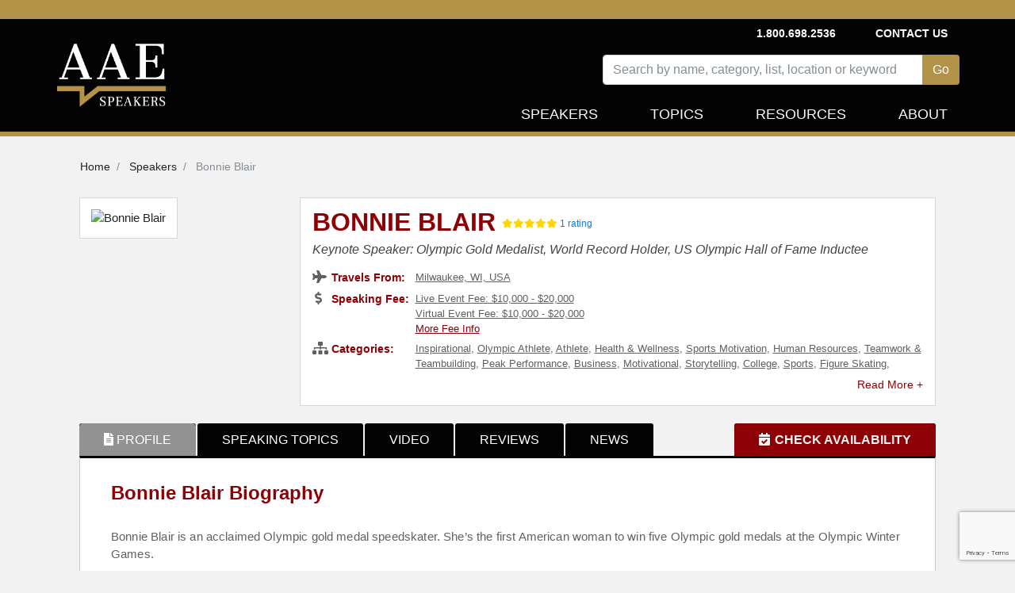

--- FILE ---
content_type: text/html; charset=utf-8
request_url: https://www.aaespeakers.com/keynote-speakers/bonnie-blair
body_size: 14175
content:
<!DOCTYPE html>
<html>
<head>
<script>
  document.addEventListener('turbolinks:load', function(event) {
    var url = event.data.url;
    dataLayer.push({
      'event':'pageView',
      'virtualUrl': url
    });
  });
</script>
<script>
  (function(w,d,s,l,i){w[l]=w[l]||[];w[l].push({'gtm.start':
  new Date().getTime(),event:'gtm.js'});var f=d.getElementsByTagName(s)[0],
  j=d.createElement(s),dl=l!='dataLayer'?'&l='+l:'';j.async=true;j.src=
  'https://www.googletagmanager.com/gtm.js?id='+i+dl+'&gtm_auth=Udifs7uggMSTOD3bzC6R7Q&gtm_preview=env-2&gtm_cookies_win=x';f.parentNode.insertBefore(j,f);
  })(window,document,'script','dataLayer','GTM-M86K5G4');
</script>
<!-- End Google Tag Manager -->
<meta content='text/html; charset=UTF-8' http-equiv='Content-Type'>
<meta content='width=device-width, initial-scale=1.0' name='viewport'>
<meta content='noimageindex' name='robots'>
<meta name="csrf-param" content="authenticity_token" />
<meta name="csrf-token" content="v7PKXJ9ZCfH3bYO2bIKdyYnYj1Isr4kC9Bq9RAYKlgdg14fybPhN2QQL8FPyaNzSw40_hcxbRayLlw78qFLrcw" />

<link href='https://thumbnails.aaehq.com' rel='dns-prefetch'>
<link rel="preload" href="/assets/fa-solid-900-08aa3a5ee68a21d5771a70b20495b6da1c0f996c46982cd1b0447ad2db730d11.woff2" as="font" type="font/woff2" crossorigin="anonymous">
<link rel="preload" href="/assets/fa-brands-400-c885e9f2017a2ed7075db9e876d40a04aa3208114443803bdb120a34afd3b1d6.woff2" as="font" type="font/woff2" crossorigin="anonymous">
<link rel="stylesheet" href="/assets/application-25b9adfdeb2e4ba5f81ed0198c54a4a1068c4e1c71afc61143ac8779bd966276.css" media="all" data-turbolinks-track="reload" />
<script src="/assets/application-46ab5c68a136fd6457d1ebd411052f7926e85a32c9bd7e1865564315bb5da393.js" data-turbolinks-track="reload"></script>
<title>Bonnie Blair | Keynote Speaker | AAE Speakers Bureau</title>
<meta content='Book Bonnie Blair Profile - Olympic Gold Medalist, World Record Holder, US Olympic Hall of Fame Inductee' name='description'>
<meta content='Bonnie Blair | Keynote Speaker | AAE Speakers Bureau' property='og:title'>
<meta content='Book Bonnie Blair Profile - Olympic Gold Medalist, World Record Holder, US Olympic Hall of Fame Inductee' property='og:description'>
<meta content='profile' property='og:type'>
<meta content='https://thumbnails.aaehq.com/t_s270/https://speakerdata2.s3.amazonaws.com/photo/image/964994/071025_Bonnie_Blair_AAE_Headshot.jpg' property='og:image'>
<meta content='1' property='og:average_review_count'>

<!--script id='pixel-script-poptin' src='https://cdn.popt.in/pixel.js?id=39b60ce34f03c' async='true'></script-->
</head>
<body>
<script src="https://www.google.com/recaptcha/api.js?render=6LeP6lAqAAAAAI4ZluXUZ7fFDXc_mErtvB5ow-FX"></script>
<noscript>
<iframe height='0' src='https://www.googletagmanager.com/ns.html?id=GTM-M86K5G4&amp;gtm_auth=Udifs7uggMSTOD3bzC6R7Q&amp;gtm_preview=env-2&amp;gtm_cookies_win=x' style='display:none;visibility:hidden' width='0'></iframe>
</noscript>
<div class='container-fluid'>
<div class='row inc-banner'></div>
</div>
<div class='container-fluid topnav-bg home'>
<div class='container'>
<div class='row'>
<div class='col-4 pr-0 pl-0'>
<nav class='navbar navbar-expand-lg navbar-dark navbar-logo'>
<a class="navbar-brand" href="/"><img height="100%" alt="AAE Speakers" class="img-fluid" style="max-height: 110px;" src="/assets/logo-5538bf0882a7cf13336edb361a5200f9c0b776c7cac574c3bc60012daa3b92ee.webp" /></a>
</nav>
</div>
<div class='col-8'>
<nav class='navbar navbar-expand-lg navbar-dark topnav-bg justify-content-between d-none d-lg-flex p-0' id='top-nav'>
<ul class='navbar-nav menu-1'></ul>
<ul class='navbar-nav'>
<li class='navbar-text'>
<b>1.800.698.2536</b>
</li>
<li class='nav-item'>
<b>
<a class="navbar-text" data-remote="true" href="/contact">Contact Us</a>
</b>
</li>
</ul>
</nav>
<nav class='navbar navbar-expand-lg navbar-dark justify-content-end new-header p-0'>
<button aria-controls='navbarSupportedContent' aria-expanded='false' aria-label='Toggle navigation' class='navbar-toggler' data-target='#navbarSupportedContent' data-toggle='collapse' type='button'>
<span class='navbar-toggler-icon'></span>
</button>
<div class='collapse navbar-collapse row justify-content-end pt-2' id='navbarSupportedContent'>
<div class='speakers-search-panel col-md-12 col-lg-9'>
<div class='search-panel'>
<div class='form-group'>
<div class='input-group mb-3'>
<input type="text" name="search" id="search" placeholder="Search by name, category, list, location or keyword" class="form-control speaker-search-field" autocomplete="off" />
<div class='input-group-append'>
<input type="submit" name="commit" value="Go" class="btn btn-intro" id="search-button" data-disable-with="Go" />
</div>
</div>
<div class='search-result-container'></div>
</div>
</div>
</div>

<ul class='navbar-nav text-right menu-2 header-nav'>
<li class='nav-item'>
<a class="nav-link " href="/keynote-speakers">Speakers</a>
</li>
<li class='nav-item topic-dropbtn'>
<a class="nav-link " href="/topics">Topics</a>
<div class='topic-dropdown-content'>
<a href="/topics/business">Business Strategy</a>
<a href="/topics/cybersecurity">Cybersecurity</a>
<a href="/lists/diversity-equity-inclusion-speakers">Diversity and Inclusion</a>
<a href="/topics/education">Education</a>
<a href="/lists/financial-tech-crypto-nfts-blockchain-online-banking">FinTech</a>
<a href="/lists/future-of-work-speakers">Future of Work</a>
<a href="/topics/history">History</a>
<a href="/topics/leadership">Leadership</a>
<a href="/lists/inspirational-mental-health-speakers">Mental Health</a>
<a href="/topics/motivational">Motivational</a>
<a href="/lists/political-speakers">Politics</a>
<a href="/topics/social-activism">Social Activism</a>
<a href="/topics/sports">Sports</a>
<a href="/topics/stem">STEM</a>
<a href="/topics/environment">Sustainability and Climate Change</a>
<a href="/topics/work-life-balance">Work Life Balance</a>
<a href="/topics">&gt;&gt; View All Topics</a>
</div>
</li>
<li class='nav-item'>
<a class="nav-link " href="/resources-for-successful-event-planning/">Resources</a>
</li>
<li class='nav-item'>
<a class="nav-link " href="/about">About</a>
</li>
<div class='d-lg-none'>
<li class='nav-item'>
<a class="nav-link " data-remote="true" href="/contact">Contact Us</a>
</li>
<li class='navbar-text'>
<b>1.800.698.2536</b>
</li>
</div>
</ul>
</div>
</nav>
</div>
</div>
<div id='contact-modal-container'></div>
</div>
</div>
<div class='inc-banner-bottom'></div>

<div class='container'>
<div class='container pt-3'>
<div class='row'>
<nav aria-label='breadcrumb'>
<ol class='breadcrumb' itemscope itemtype='https://schema.org/BreadcrumbList'>
<li class='breadcrumb-item' itemprop='itemListElement' itemscope itemtype='https://schema.org/ListItem'>
<a itemprop="item" itemtype="https://schema.org/WebPage" itemid="/" href="/"><span itemprop='name'>
Home
</span>
</a><meta content='1' itemprop='position'>
</li>
<li class='breadcrumb-item' itemprop='itemListElement' itemscope itemtype='https://schema.org/ListItem'>
<a itemprop="item" itemtype="https://schema.org/WebPage" itemid="/keynote-speakers" href="/keynote-speakers"><span itemprop='name'>
Speakers
</span>
</a><meta content='2' itemprop='position'>
</li>
<li class='breadcrumb-item active' itemprop='itemListElement' itemscope itemtype='https://schema.org/ListItem'>
<span itemprop='name'>
Bonnie Blair
</span>
<meta content='3' itemprop='position'>
</li>
</ol>
</nav>

</div>
</div>
<div class='speaker-container'>
<div class='profile-details-block'>
<div class='avtar-block'>
<div class='avtar-profile-img'>
<div class='a-profile-inner'>
<img width="270" height="270" alt="Bonnie Blair" src="https://thumbnails.aaehq.com/t_s270/https://speakerdata2.s3.amazonaws.com/photo/image/964994/071025_Bonnie_Blair_AAE_Headshot.jpg" />
</div>
</div>
</div>
<div class='profile-block'>
<div class='profile-data profile-details'>
<h1 class='speaker-name'>
<a id="speaker-name-link" href="/keynote-speakers/bonnie-blair#request-info">Bonnie Blair</a>
</h1>
<div class='speaker-reviews'>
<div class="rating"><i class="fa fa-star" aria-hidden="true"></i><i class="fa fa-star" aria-hidden="true"></i><i class="fa fa-star" aria-hidden="true"></i><i class="fa fa-star" aria-hidden="true"></i><i class="fa fa-star" aria-hidden="true"></i></div>
<a href="javascript:void(0);">1 rating</a>
</div>
<h2>
Keynote Speaker: Olympic Gold Medalist, World Record Holder, US Olympic Hall of Fame Inductee
</h2>
<ul>
<li>
<div class='profile-service-title'>
<i aria-hidden='true' class='fa fa-plane'></i>
<span>Travels From:</span>
</div>
<div class='profile-service-content'><a href="/keynote-speakers?location=Milwaukee%2C+WI%2C+USA">Milwaukee, WI, USA</a></div>
</li>
<li>
<div class='profile-service-title'>
<i aria-hidden='true' class='fa fa-dollar-sign'></i>
<span>Speaking Fee:</span>
</div>
<div class='profile-service-content'>
<a href="/keynote-speakers?fee_range%5B%5D=10000-20000">Live Event Fee: $10,000 - $20,000</a>
<br>
<a href="/keynote-speakers?fee_range%5B%5D=10000-20000&amp;fee_type=virtual">Virtual Event Fee: $10,000 - $20,000</a>
<br>
<a class="more-fee-info" data-toggle="modal" data-target="#more-fee-info-modal" href="javascript:void(0)">More Fee Info</a>
<div aria-hidden='true' aria-labelledby='basicModal' class='modal' id='more-fee-info-modal' role='dialog' tabindex='-1'>
<div class='modal-dialog modal-lg'>
<div class='modal-content'>
<div class='modal-body'>
<button aria-label='Close' class='close' data-dismiss='modal' type='button'>
<span aria-hidden='true'>
<div class='fa fa-times-circle'></div>
</span>
</button>
<h3>Fee Range</h3>
<p>Fee ranges listed on this website are intended to serve as a guideline. Please note: if a speaker has a fee range listed, such as $30,000 - $50,000, it indicates that their fee falls within that range. For example, if a speaker’s fee is $47,500, their profile will display a fee range of $30,000 - $50,000. Similarly, if a speaker’s fee is $11,500, their profile will show a fee range of $10,000 - $20,000. <br><br> Speaker fees are subject to change without notice. Fees often vary based on a number of factors, including: speakers schedule, supply and demand, length of presentation, location of event, and other factors. Please contact us with your specific event details and requirements, and we are happy to provide you with a precise quote.</p>
</div>
</div>
</div>
</div>

</div>
</li>
<li class='read-more' data-max-height='38'>
<div class='profile-service-title'>
<i aria-hidden='true' class='fa fa-sitemap'></i>
<span>Categories:</span>
</div>
<div class='profile-service-content'>
<a href="/topics/inspirational">Inspirational</a>, <a href="/topics/olympic-athlete">Olympic Athlete</a>, <a href="/topics/athlete">Athlete</a>, <a href="/topics/health-wellness">Health &amp; Wellness</a>, <a href="/topics/sports-motivation">Sports Motivation</a>, <a href="/topics/human-resources">Human Resources</a>, <a href="/topics/teamwork-teambuilding">Teamwork &amp; Teambuilding</a>, <a href="/topics/peak-performance">Peak Performance</a>, <a href="/topics/business">Business</a>, <a href="/topics/motivational">Motivational</a>, <a href="/topics/storytelling">Storytelling</a>, <a href="/topics/college">College</a>, <a href="/topics/sports">Sports</a>, <a href="/topics/figure-skating">Figure Skating</a>, <a href="/topics/womens-health">Women&#39;s Health</a>, <a href="/topics/personal-growth">Personal Growth</a>, <a href="/topics/empowerment">Empowerment</a>, <a href="/topics/womens-empowerment">Women&#39;s Empowerment</a>, <a href="/topics/work-life-balance">Work-Life Balance</a>, <a href="/topics/women">Women</a>, <a href="/topics/sports-coaching">Sports Coaching</a>, <a href="/topics/christian">Christian</a>, <a href="/topics/catholic">Catholic</a>
</div>
</li>
</ul>
<div class='book-now-button d-block d-md-none'>
<a id="btn-book-speaker" class="btn btn-red" href="/keynote-speakers/bonnie-blair#request-info">BOOK BONNIE BLAIR</a>
</div>
</div>
</div>
</div>
<div class='profile-details-container'>
<div class='profile-tabs'>
<ul class='nav nav-tabs' id='tabs' role='tablist'>
<li>
<a id="profile-tab" class="nav-link active" data-toggle="tab" role="tab" aria-selected="true" aria-controls="profile-tab" href="#profile"><i class='fa fa-file-alt'></i>
<span>PROFILE</span>
</a></li>
<li><a id="speaking-topics-tab" class="nav-link" data-toggle="tab" role="tab" aria-selected="false" aria-controls="speaking-topics-tab" href="#speaking-topics">SPEAKING TOPICS</a></li>
<li><a id="video-tab" class="nav-link" data-toggle="tab" role="tab" aria-selected="false" aria-controls="video-tab" href="#video">VIDEO</a></li>
<li><a id="reviews-tab" class="nav-link" data-toggle="tab" role="tab" aria-selected="false" aria-controls="reviews-tab" href="#reviews">REVIEWS</a></li>
<li><a id="news-tab" class="nav-link" data-toggle="tab" role="tab" aria-selected="false" aria-controls="news-tab" href="#news">NEWS</a></li>
<li class='booking-info'>
<a id="request-info-tab" class="btn btn-check-schedule" data-toggle="tab" role="tab" aria-selected="false" aria-controls="request-info-tab" href="#request-info"><i class='fa fa-calendar-check'></i>
<span>CHECK AVAILABILITY</span>
</a></li>
</ul>
</div>
<div class='profile-tabs tab-content' role='tablist'>
<div aria-labelledby='profile-tab' class='tab-pane fade show active authorship-padding' id='profile' role='tabpanel'>
<div aria-labelledby='profile-heading' class='collapse show' id='profile-collapse' role='tabpanel'>
<div class='card-body'>
<div class='profile-summery'>
<h2>Bonnie Blair Biography</h2>
<div class='summery read-more no-select' data-max-height='250'>
<p>Bonnie Blair is an acclaimed Olympic gold medal speedskater. She’s the first American woman to win five Olympic gold medals at the Olympic Winter Games.</p>

<p>Born in Cornwall, New York, Blair began entering races at just 4 years old. Winning the world short track title in 1986 at Chamonix, France, Blair went on to twice set a world record in the 500-meter event. She was also the first skater in history to win three straight Olympic gold medals in the 500. A U.S. Olympic Hall of Fame, Blair is one of the most decorated female U.S. Winter Olympians of all time.</p>

<p>Upon her retirement from the sport, Blair became a motivational speaker and humanitarian, supporting several charities through her own organization, the Bonnie Blair Charitable Fund. She and her husband, Olympian Dave Cruikshank, reside in Wisconsin and have two kids.</p>

<h4>
<strong>
<a class="contact-speaker" href="/keynote-speakers/bonnie-blair#request-info">Contact a speaker booking agent</a>
</strong>
to check availability on Bonnie Blair and other top speakers and celebrities.
</h4>
</div>
<div class='book-now-button'>
<a id="btn-book-speaker" class="btn btn-red" href="/keynote-speakers/bonnie-blair#request-info">BOOK BONNIE BLAIR</a>
</div>
<div id='request-modal-container'></div>
</div>
<div class='profile-speech-topics row-container profile-speech-topics-desktop'>
<div class='col12-container'>
<h2>Bonnie Blair Speaking Topics</h2>
<div class='speech_topic' id='speech-topic-0'>
<div class='speech-topic-name'>
<b>Achieving Your Personal Best</b>
</div>
<div class='speech-topic-desc'>
<p>
</p>
</div>
</div>
</div>
</div>
<div class='profile-videos row-container profile-videos-desktop'>
<div class='col12-container'>
<h2>Bonnie Blair Videos</h2>
</div>
<div class='speaker-videos'>
<div class='video-thumb'>
<a class="more" target="_blank" title="Bonnie Blair on the 2018 Olympics - YouTube" href="https://www.youtube.com/watch?v=LIC7rO88Zo0"><img height="100%" width="100%" alt="Bonnie Blair on the 2018 Olympics - YouTube" src="https://i.ytimg.com/vi/LIC7rO88Zo0/hqdefault.jpg" />
<div class='play-btn'>
<i aria-hidden='true' class='fab fa-youtube'></i>
</div>
</a></div>
<div class='video-title'>
Bonnie Blair on the 2018 Olympics - YouTube
</div>
</div>

<div class='speaker-videos'>
<div class='video-thumb'>
<a class="more" target="_blank" title="Bonnie Blair&#39;s daughter gunning for the Olympics - YouTube" href="https://www.youtube.com/watch?v=zkm0ryKOc64"><img height="100%" width="100%" alt="Bonnie Blair&#39;s daughter gunning for the Olympics - YouTube" src="https://i.ytimg.com/vi/zkm0ryKOc64/hqdefault.jpg" />
<div class='play-btn'>
<i aria-hidden='true' class='fab fa-youtube'></i>
</div>
</a></div>
<div class='video-title'>
Bonnie Blair&#39;s daughter gunning for the Olympics - YouTube
</div>
</div>

<div class='speaker-videos'>
<div class='video-thumb'>
<a class="more" target="_blank" title="Bonnie Blair&#39;s Full Presentation - YouTube" href="https://www.youtube.com/watch?v=fAKOcBVcom0"><img height="100%" width="100%" alt="Bonnie Blair&#39;s Full Presentation - YouTube" src="https://i.ytimg.com/vi/fAKOcBVcom0/hqdefault.jpg" />
<div class='play-btn'>
<i aria-hidden='true' class='fab fa-youtube'></i>
</div>
</a></div>
<div class='video-title'>
Bonnie Blair&#39;s Full Presentation - YouTube
</div>
</div>

<div class='cl-lg12-container text-right morelink'>
<a class="all-video-link" href="javascript:void(0);">See All Videos »</a>
</div>
</div>
<div class='row-container'>
<!-- Accordion wrapper -->
<div aria-multiselectable='true' class='accordion md-accordion' id='accordionEx1' role='tablist'>
<!-- Accordion card -->
<div class='card'>
<!-- Card header -->
<div class='faq-card-header card-header' id='headingTwo2' role='tab'>
<a aria-controls='collapseTwo21' aria-expanded='false' class='collapsed' data-parent='#accordionEx1' data-toggle='collapse' href='#collapseTwo21'>
<h5 class='bottom-margin-zero'>
<strong>FAQs on booking Bonnie Blair</strong>
<i class='fa fa-angle-down rotate-icon'></i>
</h5>
</a>
</div>
<!-- Card body -->
<div aria-labelledby='headingTwo21' class='faq-collapse collapse' data-parent='#accordionEx1' id='collapseTwo21' role='tabpanel'>
<div class='card-body faq-card-body'>
<p>
<b>
How do I book Bonnie Blair to speak at my event?
</b>
</p>
<p>
Our experienced booking agents have successfully helped clients around the world secure speakers like Bonnie Blair for speaking engagements, personal appearances, product endorsements, or corporate entertainment since 2002. Click the Check Schedule button above and complete the form on this page to check availability for Bonnie Blair, or call our office at 1.800.698.2536 to discuss your upcoming event.  One of our experienced agents will be happy to help you get speaking fee information and check availability for Bonnie Blair or any other speaker of your choice.
</p>
<p>
<b>
How much does it cost to book Bonnie Blair for a speaking engagement?
</b>
</p>
<p>
Speaking fees for Bonnie Blair, or any other speakers and celebrities, are determined based on a number of factors and may change without notice. The estimated fees to book Bonnie Blair are <a href="/keynote-speakers?fee_range%5B%5D=10000-20000">$10,000 - $20,000</a> for live events and <a href="/keynote-speakers?fee_range%5B%5D=10000-20000&amp;fee_type=virtual">$10,000 - $20,000</a> for virtual events. For the most current speaking fee to hire Bonnie Blair, click the Check Schedule button above and complete the form on this page, or call our office at 1.800.698.2536 to speak directly with an experienced booking agent.
</p>
<p>
<b>
What topics does Bonnie Blair speak about?
</b>
</p>
<p>
Bonnie Blair is a keynote speaker and industry expert who speaks on a wide range of topics such as <a href="/topics/inspirational">Inspirational</a>, <a href="/topics/olympic-athlete">Olympic Athlete</a>, <a href="/topics/athlete">Athlete</a>, <a href="/topics/health-wellness">Health &amp; Wellness</a>, <a href="/topics/sports-motivation">Sports Motivation</a>, <a href="/topics/human-resources">Human Resources</a>, <a href="/topics/teamwork-teambuilding">Teamwork &amp; Teambuilding</a>, <a href="/topics/peak-performance">Peak Performance</a>, <a href="/topics/business">Business</a>, <a href="/topics/motivational">Motivational</a>, <a href="/topics/storytelling">Storytelling</a>, <a href="/topics/college">College</a>, <a href="/topics/sports">Sports</a>, <a href="/topics/figure-skating">Figure Skating</a>, <a href="/topics/womens-health">Women&#39;s Health</a>, <a href="/topics/personal-growth">Personal Growth</a>, <a href="/topics/empowerment">Empowerment</a>, <a href="/topics/womens-empowerment">Women&#39;s Empowerment</a>, <a href="/topics/work-life-balance">Work-Life Balance</a>, <a href="/topics/women">Women</a>, <a href="/topics/sports-coaching">Sports Coaching</a>, <a href="/topics/christian">Christian</a> and <a href="/topics/catholic">Catholic</a>.
</p>
<p>
<b>
Where does Bonnie Blair travel from?
</b>
</p>
<p>
Bonnie Blair generally travels from Milwaukee, WI, USA and can be booked for (private) corporate events, personal appearances, keynote speeches, or other performances.
</p>
<p>
<b>
Who is the agent for Bonnie Blair?
</b>
</p>
<p>
AAE Speakers Bureau has successfully secured keynote speakers like Bonnie Blair for clients worldwide since 2002. As a full-service speaker booking agency, we have access to virtually any speaker or celebrity in the world. Our agents are happy and able to submit an offer to the speaker or celebrity of your choice, letting you benefit from our reputation and long-standing relationships in the industry. Please click the Check Schedule button above and complete the form on this page including the details of your event, or call our office at 1.800.698.2536, and one of our agents will assist you to book Bonnie Blair for your next private or corporate function.
</p>
<p>
<b>
What is a full-service speaker booking agency?
</b>
</p>
<p>
AAE Speakers Bureau is a full-service speaker booking agency, meaning we can completely manage the speaker’s or celebrity’s engagement with your organization from the time of booking your speaker through the event’s completion. We provide all of the services you need to host Bonnie Blair or any other speaker of your choice, including offer negotiation, contractual assistance, accounting and billing, and event speaker travel and logistics services. When you book a speaker with us, we manage the process of hosting a speaker for you as an extension of your team. Our goal is to give our clients peace of mind and a best-in-class service experience when booking a speaker with us.
</p>
<p>
<b>
Why is AAE Speakers Bureau different from other booking agencies?
</b>
</p>
<p>
If you’re looking for the best speaker recommendations, paired with a top-notch customer service experience, you’re in the right place. At AAE Speakers Bureau, we exclusively represent the interests of our clients - professional organizations, companies, universities, and associations. We intentionally do not represent the speakers we feature or book. That is so we can present our clients with the broadest and best performing set of speaker options in the market today, and we can make these recommendations without any obligation to promote a specific speaker over another. This is why when our agents suggest a speaker for your event, you can be assured that they are of the highest quality with a history of proven success with our other clients.
</p>
<hr>
<p class='faq-speaker-info'>
Bonnie Blair is a keynote speaker and industry expert who speaks on a wide range of topics including <a href="/topics/inspirational">Inspirational</a>, <a href="/topics/olympic-athlete">Olympic Athlete</a> and <a href="/topics/athlete">Athlete</a>.
 The estimated speaking fee range to book Bonnie Blair for live events is <a href="/keynote-speakers?fee_range%5B%5D=10000-20000">$10,000 - $20,000</a>, and for virtual events <a href="/keynote-speakers?fee_range%5B%5D=10000-20000&amp;fee_type=virtual">$10,000 - $20,000</a>. 
Bonnie Blair generally travels from <a href="/keynote-speakers?location=Milwaukee%2C+WI%2C+USA">Milwaukee, WI, USA</a> and 
can be booked for (private) corporate events, personal appearances, keynote speeches, or other performances.
Similar motivational celebrity speakers are <a href="/keynote-speakers/shannon-miller">Shannon Miller</a>, <a href="/keynote-speakers/jim-morris">Jim Morris</a> and <a href="/keynote-speakers/nancy-kerrigan">Nancy Kerrigan</a>.
Contact All American Speakers for ratings, reviews, videos and information on scheduling Bonnie Blair for an upcoming event.
</p>
<script type='application/ld+json'>
{"@context":"https://schema.org","@type":"FAQPage","mainEntity":[{"@type":"Question","name":"How do I book Bonnie Blair to speak at my event?","acceptedAnswer":{"@type":"Answer","text":"Our experienced booking agents have successfully helped clients around the world secure speakers like Bonnie Blair for speaking engagements, personal appearances, product endorsements, or corporate entertainment since 2002. Click the Check Schedule button above and complete the form on this page to check availability for Bonnie Blair, or call our office at 1.800.698.2536 to discuss your upcoming event.  One of our experienced agents will be happy to help you get speaking fee information and check availability for Bonnie Blair or any other speaker of your choice."}},{"@type":"Question","name":"How much does it cost to book Bonnie Blair for a speaking engagement?","acceptedAnswer":{"@type":"Answer","text":"Speaking fees for Bonnie Blair, or any other speakers and celebrities, are determined based on a number of factors and may change without notice. The estimated fees to book Bonnie Blair are $10,000 - $20,000 for live events and $10,000 - $20,000 for virtual events. For the most current speaking fee to hire Bonnie Blair, click the Check Schedule button above and complete the form on this page, or call our office at 1.800.698.2536 to speak directly with an experienced booking agent."}},{"@type":"Question","name":"What topics does Bonnie Blair speak about?","acceptedAnswer":{"@type":"Answer","text":"Bonnie Blair is a keynote speaker and industry expert who speaks on a wide range of topics such as Inspirational, Olympic Athlete, Athlete, Health \u0026 Wellness, Sports Motivation, Human Resources, Teamwork \u0026 Teambuilding, Peak Performance, Business, Motivational, Storytelling, College, Sports, Figure Skating, Women's Health, Personal Growth, Empowerment, Women's Empowerment, Work-Life Balance, Women, Sports Coaching, Christian and Catholic."}},{"@type":"Question","name":"Where does Bonnie Blair travel from?","acceptedAnswer":{"@type":"Answer","text":"Bonnie Blair generally travels from Milwaukee, WI, USA and can be booked for (private) corporate events, personal appearances, keynote speeches, or other performances."}},{"@type":"Question","name":"Who is the agent for Bonnie Blair?","acceptedAnswer":{"@type":"Answer","text":"AAE Speakers Bureau has successfully secured keynote speakers like Bonnie Blair for clients worldwide since 2002. As a full-service speaker booking agency, we have access to virtually any speaker or celebrity in the world. Our agents are happy and able to submit an offer to the speaker or celebrity of your choice, letting you benefit from our reputation and long-standing relationships in the industry. Please click the Check Schedule button above and complete the form on this page including the details of your event, or call our office at 1.800.698.2536, and one of our agents will assist you to book Bonnie Blair for your next private or corporate function."}},{"@type":"Question","name":"What is a full-service speaker booking agency?","acceptedAnswer":{"@type":"Answer","text":"AAE Speakers Bureau is a full-service speaker booking agency, meaning we can completely manage the speaker’s or celebrity’s engagement with your organization from the time of booking your speaker through the event’s completion. We provide all of the services you need to host Bonnie Blair or any other speaker of your choice, including offer negotiation, contractual assistance, accounting and billing, and event speaker travel and logistics services. When you book a speaker with us, we manage the process of hosting a speaker for you as an extension of your team. Our goal is to give our clients peace of mind and a best-in-class service experience when booking a speaker with us."}},{"@type":"Question","name":"Why is AAE Speakers Bureau different from other booking agencies?","acceptedAnswer":{"@type":"Answer","text":"If you’re looking for the best speaker recommendations, paired with a top-notch customer service experience, you’re in the right place. At AAE Speakers Bureau, we exclusively represent the interests of our clients - professional organizations, companies, universities, and associations. We intentionally do not represent the speakers we feature or book. That is so we can present our clients with the broadest and best performing set of speaker options in the market today, and we can make these recommendations without any obligation to promote a specific speaker over another. This is why when our agents suggest a speaker for your event, you can be assured that they are of the highest quality with a history of proven success with our other clients."}}]}
</script>

</div>
</div>
<div class='book-now-button d-none d-md-flex'>
<a id="btn-book-speaker" class="btn btn-red" href="/keynote-speakers/bonnie-blair#request-info">BOOK BONNIE BLAIR</a>
</div>
</div>
<i class='authorship-text-color'>Speaker profile last updated by AAE Talent Team on 19/08/2025.</i>
</div>
</div>
</div>
</div>
</div>
<div aria-labelledby='speaking-topics-tab' class='tab-pane fade' id='speaking-topics' role='tabpanel'>
<div aria-controls='speaking-topic-collapse' aria-expanded='false' class='card-header' data-target='#speaking-topic-collapse' data-toggle='collapse' id='speaking-topic-heading' role='tab'>
<h6 class='mb-0'>
SPEAKING TOPICS
</h6>
</div>
<div aria-labelledby='speaking-topic-heading' class='collapse' id='speaking-topic-collapse' role='tabpanel'>
<div class='card-body'>
<h2>Bonnie Blair Speaking Topics</h2>
<ul class='speaking-topics-tab-content'>
<li class='topic-desc read-more' data-max-height='165'>
<b>Achieving Your Personal Best</b>
<p>


</p>
</li>
</ul>
</div>
</div>
</div>
<div aria-labelledby='video-tab' class='tab-pane fade' id='video' role='tabpanel'>
<div aria-controls='video-collapse' aria-expanded='false' class='card-header' data-target='#video-collapse' data-toggle='collapse' id='video-heading' role='tab'>
<h6 class='mb-0'>
VIDEO
</h6>
</div>
<div aria-labelledby='video-heading' class='collapse' id='video-collapse' role='tabpanel'>
<div class='card-body'>
<div class='profile-videos row-container'>
<div class='col12-container'>
<h2>Bonnie Blair Videos</h2>
</div>
<div class='speaker-videos'>
<div class='video-thumb'>
<a class="more" target="_blank" title="Bonnie Blair on the 2018 Olympics - YouTube" href="https://www.youtube.com/watch?v=LIC7rO88Zo0"><img height="100%" width="100%" alt="Bonnie Blair on the 2018 Olympics - YouTube" src="https://i.ytimg.com/vi/LIC7rO88Zo0/hqdefault.jpg" />
<div class='play-btn'>
<i aria-hidden='true' class='fab fa-youtube'></i>
</div>
</a></div>
<div class='video-title'>
Bonnie Blair on the 2018 Olympics - YouTube
</div>
</div>

<div class='speaker-videos'>
<div class='video-thumb'>
<a class="more" target="_blank" title="Bonnie Blair&#39;s daughter gunning for the Olympics - YouTube" href="https://www.youtube.com/watch?v=zkm0ryKOc64"><img height="100%" width="100%" alt="Bonnie Blair&#39;s daughter gunning for the Olympics - YouTube" src="https://i.ytimg.com/vi/zkm0ryKOc64/hqdefault.jpg" />
<div class='play-btn'>
<i aria-hidden='true' class='fab fa-youtube'></i>
</div>
</a></div>
<div class='video-title'>
Bonnie Blair&#39;s daughter gunning for the Olympics - YouTube
</div>
</div>

<div class='speaker-videos'>
<div class='video-thumb'>
<a class="more" target="_blank" title="Bonnie Blair&#39;s Full Presentation - YouTube" href="https://www.youtube.com/watch?v=fAKOcBVcom0"><img height="100%" width="100%" alt="Bonnie Blair&#39;s Full Presentation - YouTube" src="https://i.ytimg.com/vi/fAKOcBVcom0/hqdefault.jpg" />
<div class='play-btn'>
<i aria-hidden='true' class='fab fa-youtube'></i>
</div>
</a></div>
<div class='video-title'>
Bonnie Blair&#39;s Full Presentation - YouTube
</div>
</div>

</div>
</div>
</div>
</div>
<div aria-labelledby='reviews-tab' class='tab-pane fade' id='reviews' role='tabpanel'>
<div aria-controls='review-collapse' aria-expanded='false' class='card-header' data-target='#review-collapse' data-toggle='collapse' id='review-heading' role='tab'>
<h6 class='mb-0'>
REVIEWS
</h6>
</div>
<div aria-labelledby='review-heading' class='collapse' id='review-collapse' role='tabpanel'>
<div class='card-body'>
<h2>Bonnie Blair Reviews</h2>
<ul class='reviews-tab-content'>
<li class='review-body'>
<div class="rating"><i class="fa fa-star" aria-hidden="true"></i><i class="fa fa-star" aria-hidden="true"></i><i class="fa fa-star" aria-hidden="true"></i><i class="fa fa-star" aria-hidden="true"></i><i class="fa fa-star" aria-hidden="true"></i></div>
<p>
<i class='small'>
Certco, Inc.
<span>
 - Aug 18 2025
</span>
</i>
</p>
</li>
</ul>
</div>
</div>
</div>
<div aria-labelledby='news-tab' class='tab-pane fade' id='news' role='tabpanel'>
<div aria-controls='news-collapse' aria-expanded='false' class='card-header' data-target='#news-collapse' data-toggle='collapse' id='news-heading' role='tab'>
<h6 class='mb-0'>
NEWS
</h6>
</div>
<div aria-labelledby='news-heading' class='collapse' id='news-collapse' role='tabpanel'>
<div class='card-body'>
<h2>Bonnie Blair News</h2>
<ul class='news-tab-content'>
<li>
<a target="_blank" href="http://www.beckershospitalreview.com/news-and-analysis/blair-to-talk-success-under-pressure-at-20th-annual-asc-conference-2.html">Bonnie Blair to Talk Success Under Pressure at 20th Annual ASC Conference</a>
<p>
Speed skating champion and gold medalist, Bonnie Blair, knows how to achieve success under pressure. Hear her story at the 20th Annual ASC Conference in Chicago next month when she speaks on &quot;Achieving Your Personal Best.&quot;  Following her presentation, Blair will be participaiting in a more intimate Women&#39;s Lunch.
</p>
</li>
</ul>
</div>
</div>
</div>
<div aria-labelledby='faqs-tab' class='tab-pane fade' id='faqs' role='tabpanel'>
<div aria-controls='faqs-collapse' aria-expanded='false' class='card-header' data-target='#faqs-collapse' data-toggle='collapse' id='faqs-heading' role='tab'>
<h6 class='mb-0'>
FAQS
</h6>
</div>
<div aria-labelledby='faqs-heading' class='collapse faqs-heading-tab' id='faqs-collapse' role='tabpanel'>
<div class='card-body'>
<div class='speaker-faqs-tab'>
<ul class='faqs-tab-content'>
<li>
<h3 class='question-title'>
How do I book Bonnie Blair to speak at my event?
</h3>
<div class='answer-text'>
Our experienced booking agents have successfully helped clients around the world secure speakers like Bonnie Blair for speaking engagements, personal appearances, product endorsements, or corporate entertainment since 2002. Click the Check Schedule button above and complete the form on this page to check availability for Bonnie Blair, or call our office at 1.800.698.2536 to discuss your upcoming event.  One of our experienced agents will be happy to help you get speaking fee information and check availability for Bonnie Blair or any other speaker of your choice.
</div>
</li>
<li>
<h3 class='question-title'>
How much does it cost to book Bonnie Blair for a speaking engagement?
</h3>
<div class='answer-text'>
Speaking fees for Bonnie Blair, or any other speakers and celebrities, are determined based on a number of factors and may change without notice. The estimated fees to book Bonnie Blair are <a href="/keynote-speakers?fee_range%5B%5D=10000-20000">$10,000 - $20,000</a> for live events and <a href="/keynote-speakers?fee_range%5B%5D=10000-20000&amp;fee_type=virtual">$10,000 - $20,000</a> for virtual events. For the most current speaking fee to hire Bonnie Blair, click the Check Schedule button above and complete the form on this page, or call our office at 1.800.698.2536 to speak directly with an experienced booking agent.
</div>
</li>
<li>
<h3 class='question-title'>
What topics does Bonnie Blair speak about?
</h3>
<div class='answer-text'>
Bonnie Blair is a keynote speaker and industry expert who speaks on a wide range of topics such as <a href="/topics/inspirational">Inspirational</a>, <a href="/topics/olympic-athlete">Olympic Athlete</a>, <a href="/topics/athlete">Athlete</a>, <a href="/topics/health-wellness">Health &amp; Wellness</a>, <a href="/topics/sports-motivation">Sports Motivation</a>, <a href="/topics/human-resources">Human Resources</a>, <a href="/topics/teamwork-teambuilding">Teamwork &amp; Teambuilding</a>, <a href="/topics/peak-performance">Peak Performance</a>, <a href="/topics/business">Business</a>, <a href="/topics/motivational">Motivational</a>, <a href="/topics/storytelling">Storytelling</a>, <a href="/topics/college">College</a>, <a href="/topics/sports">Sports</a>, <a href="/topics/figure-skating">Figure Skating</a>, <a href="/topics/womens-health">Women&#39;s Health</a>, <a href="/topics/personal-growth">Personal Growth</a>, <a href="/topics/empowerment">Empowerment</a>, <a href="/topics/womens-empowerment">Women&#39;s Empowerment</a>, <a href="/topics/work-life-balance">Work-Life Balance</a>, <a href="/topics/women">Women</a>, <a href="/topics/sports-coaching">Sports Coaching</a>, <a href="/topics/christian">Christian</a> and <a href="/topics/catholic">Catholic</a>.
</div>
</li>
<li>
<h3 class='question-title'>
Where does Bonnie Blair travel from?
</h3>
<div class='answer-text'>
Bonnie Blair generally travels from Milwaukee, WI, USA and can be booked for (private) corporate events, personal appearances, keynote speeches, or other performances.
</div>
</li>
<li>
<h3 class='question-title'>
Who is the agent for Bonnie Blair?
</h3>
<div class='answer-text'>
AAE Speakers Bureau has successfully secured keynote speakers like Bonnie Blair for clients worldwide since 2002. As a full-service speaker booking agency, we have access to virtually any speaker or celebrity in the world. Our agents are happy and able to submit an offer to the speaker or celebrity of your choice, letting you benefit from our reputation and long-standing relationships in the industry. Please click the Check Schedule button above and complete the form on this page including the details of your event, or call our office at 1.800.698.2536, and one of our agents will assist you to book Bonnie Blair for your next private or corporate function.
</div>
</li>
<li>
<h3 class='question-title'>
What is a full-service speaker booking agency?
</h3>
<div class='answer-text'>
AAE Speakers Bureau is a full-service speaker booking agency, meaning we can completely manage the speaker’s or celebrity’s engagement with your organization from the time of booking your speaker through the event’s completion. We provide all of the services you need to host Bonnie Blair or any other speaker of your choice, including offer negotiation, contractual assistance, accounting and billing, and event speaker travel and logistics services. When you book a speaker with us, we manage the process of hosting a speaker for you as an extension of your team. Our goal is to give our clients peace of mind and a best-in-class service experience when booking a speaker with us.
</div>
</li>
<li>
<h3 class='question-title'>
Why is AAE Speakers Bureau different from other booking agencies?
</h3>
<div class='answer-text'>
If you’re looking for the best speaker recommendations, paired with a top-notch customer service experience, you’re in the right place. At AAE Speakers Bureau, we exclusively represent the interests of our clients - professional organizations, companies, universities, and associations. We intentionally do not represent the speakers we feature or book. That is so we can present our clients with the broadest and best performing set of speaker options in the market today, and we can make these recommendations without any obligation to promote a specific speaker over another. This is why when our agents suggest a speaker for your event, you can be assured that they are of the highest quality with a history of proven success with our other clients.
</div>
</li>

</ul>
</div>
</div>
</div>
</div>
<div aria-labelledby='request-info-tab' class='tab-pane fade' id='request-info' role='tabpanel'>
<div aria-controls='request-info-collapse' aria-expanded='false' class='card-header' data-target='#request-info-collapse' data-toggle='collapse' id='request-info-heading' role='tab'>
<h6 class='mb-0'>
BOOK BONNIE BLAIR
</h6>
</div>
<div aria-labelledby='request-info-heading' class='collapse' id='request-info-collapse' role='tabpanel'>
<div class='card-body'>
<div class='row-container lead-form-container'>
<div class='form-container'>
<div class='container-block'>
<div class='h3 section-title'>
<div class='small'>
BOOKING INFORMATION REQUEST
</div>
BONNIE BLAIR
</div>
<div class='text-container'>
<p>
We are happy to assist you with your interest in booking a speaker or celebrity for your event, your organization, and the type of talent you would like to secure, and an agent will be in touch shortly.
</p>
<p>
Fill out the form below to or call us at
<span class='bold-text'>1-800-698-2536</span>
if need immediate assistance.
</p>
</div>
</div>
<div class='bottom-container-block lead-form-container'>
<div class='h4 section-title'>Tell us about your event!</div>
<p>We respond to most inquiries within 4 hours. Under special circumstances, it may take up to 24 hours.</p>
<div class='text-container'>
<div class='row-container error-message display-none'></div>
<div class='lead-form form-group'>
<form id="lead-form" data-form="speaker_form" data-site-key="6LeP6lAqAAAAAI4ZluXUZ7fFDXc_mErtvB5ow-FX" action="/leads" accept-charset="UTF-8" data-remote="true" method="post"><input type="hidden" name="authenticity_token" value="7oLC9Fziwz0cp1_6DTsY0goNuV0-G6U4eoziAZxQrO-nNf9FNG9sFVO-BShVXQij7HBG_k87pkWxqmfDBEafGA" autocomplete="off" /><input type="hidden" name="id" id="id" value="bonnie-blair" autocomplete="off" />
<input type="hidden" name="speaker_id" id="speaker_id" value="857" autocomplete="off" />
<div class='form-row-container'>
<div class='cl8-container'>
<input type="text" name="candidates" id="candidates" value="Bonnie Blair" class="form-control" placeholder="Speaker / Celebrity Name(s) of Interest" autocomplete="off" readonly="readonly" />
</div>
<div class='cl4-container last-control input-group date' id='datetimepicker'>
<input type="text" name="date" id="event-date" class="form-control" placeholder="Event Date" autocomplete="off" />
<span class='calender-icon-container'>
<div class='fa fa-calendar-alt datepicker input-group-addon'></div>
</span>
</div>
</div>
<div class='form-row-container'>
<div class='cl6-container'>
<select name="budget_low" id="budget_low" class="form-control" required="required"><option value="">Select your approximate talent budget *</option><option value="$5,000 or less">$5,000 or less</option>
<option value="$5,000 - $10,000">$5,000 - $10,000</option>
<option value="$10,000 - $20,000">$10,000 - $20,000</option>
<option value="$20,000 - $30,000">$20,000 - $30,000</option>
<option value="$30,000 - $50,000">$30,000 - $50,000</option>
<option value="$50,000 - $100,000">$50,000 - $100,000</option>
<option value="$100,000 and above">$100,000 and above</option>
<option value="I have a budget, but I am unsure of what it is">I have a budget, but I am unsure of what it is</option>
<option value="I am looking for Talent to donate their time">I am looking for Talent to donate their time</option></select>
</div>
<div class='cl3-container'>
<select name="type_of_event" id="type_of_event" class="form-control"><option value="">Type of Event</option><option value="Speaking Engagement">Speaking Engagement</option>
<option value="Virtual Event">Virtual Event</option>
<option value="Musical Performance">Musical Performance</option>
<option value="Other">Other</option></select>
</div>
<div class='cl3-container last-control'>
<input type="text" name="location" id="location" class="form-control" placeholder="Event Location" autocomplete="off" />
</div>
</div>
<div class='form-row-container'>
<div class='cl-lg12-container last-control'>
<textarea name="comments" id="comment" class="form-control" placeholder="Additional information about your event" autocomplete="off">
</textarea>
</div>
</div>
<hr>
<div class='form-row-container'>
<div class='cl4-container'>
<input type="text" name="first_name" id="first_name" class="form-control" required="required" placeholder="Full Name *" autocomplete="off" />
</div>
<div class='cl8-container last-control'>
<input type="email" name="email" id="email" class="form-control" placeholder="Email Address *" autocomplete="off" required="required" />
</div>
</div>
<div class='form-row-container'>
<div class='cl4-container'>
<input type="text" name="phone" id="phone" class="form-control" placeholder="Phone Number" autocomplete="off" />
</div>
<div class='cl4-container'>
<input type="text" name="organization" id="organization" class="form-control" placeholder="Company Name" autocomplete="off" />
</div>
<div class='cl4-container last-control'>
<input type="text" name="title" id="title" class="form-control" placeholder="Job Title" autocomplete="off" />
</div>
</div>
<div class='row-container'>
<div class='cl-lg12-container' id='submit-btn-container'>
<input type="submit" name="commit" value="SUBMIT BOOKING REQUEST" class="btn btn-red" data-disable-with="SENDING REQUEST..." />
</div>
</div>
</form></div>
</div>
</div>
</div>
<div class='sidebar-form-container'>
<div class='container-block'>
<div class='h4 section-title text-align-center'>
Need Quick Answers?
</div>
<div class='text-container'>
<p>
We are happy to help! Call us to speak with a booking agent about your event or specific speaker request.
</p>
<div id='contact-img-container'>
<img height="150" width="170" alt="Image" src="/assets/leads/margo-photo-contact-add0e29e2c7fc501ce54c05c17866cd1b9f67b90e199b97a30d433d2198c1add.webp" />
</div>
<div class='btn-container' id='contact-btn-container'>
<a class="btn btn-red contact-btn" href="tel:180069825360"><i class='fa fa-phone'></i>
<span>1.800.698.2536</span>
</a></div>
</div>
</div>
<div class='bottom-container-block help-details-block'>
<div class='h6 title-18'>
Our celebrity booking agents can:
</div>
<div class='text-container'>
<div class='row-container'>
<div class='help-icon'>
<i class='fa fa-calendar-alt'></i>
</div>
<div class='help-text'>
<p>
Gauge Interest and check availability for appearances, speaking engagements, or corporate events.
</p>
</div>
</div>
<div class='row-container'>
<div class='help-icon'>
<i class='fa fa-dollar-sign'></i>
</div>
<div class='help-text'>
<p>
Provide you with speaking fee to book
<span>Bonnie Blair</span>
or other celebrity appearance fees
</p>
</div>
</div>
<div class='row-container'>
<div class='help-icon'>
<i class='fa fa-lightbulb'></i>
</div>
<div class='help-text'>
<p>
Give you personal recommendations for the best keynote speakers or celebrities
</p>
</div>
</div>
<div class='row-container'>
<div class='help-icon'>
<i class='fa fa-question-circle'></i>
</div>
<div class='help-text'>
<p>
Assist you with any questions you have throughout the talent booking process
</p>
</div>
</div>
</div>
</div>
</div>
</div>

<div id='thank-you-modal-container'></div>
</div>
</div>
</div>
</div>
</div>
<div class='row-container related-speakers'>
<div class='col12-container title'>
<h2>Speakers Similar to Bonnie Blair</h2>
</div>
<div class='carousel lazy-load slide w-100 speakerCarouselSlider' data-ride='carousel' id='speakerCarousel'>
<div class='carousel-inner w-100' role='listbox'>
<div class='carousel-item active'>
<div class='cl3-container float-left'>
<div class='speaker-col'>
<img width="100%" height="100%" alt="Shannon Miller" title="Shannon Miller" src="https://thumbnails.aaehq.com/t_face_s270/https://speakerdata2.s3.amazonaws.com/photo/image/972039/Miller-0201x.jpg" />
<h2>
Shannon Miller
</h2>
<div class='speaker-caption'>
<a href="/keynote-speakers/shannon-miller"><div class='blur'></div>
<div class='caption-text'>
<p>
Two-Time Olympic Gold Medalist; Cancer Survivor &amp; CEO of Salto Health; Author and Broadcaster
</p>
<span class='link'>View Profile</span>
</div>
</a></div>
</div>
</div>
<div class='cl3-container float-left'>
<div class='speaker-col'>
<img width="100%" height="100%" alt="Jim Morris" title="Jim Morris" src="https://thumbnails.aaehq.com/t_face_s270/https://speakerdata2.s3.amazonaws.com/photo/image/962602/050925_Jim_Morris_AAE_Headshot_1.jpg" />
<h2>
Jim Morris
</h2>
<div class='speaker-caption'>
<a href="/keynote-speakers/jim-morris"><div class='blur'></div>
<div class='caption-text'>
<p>
Motivational Speaker Known For Entering MLB at 35; Inspiration for Disney&#39;s &quot;The Rookie&quot; &amp; Author, &quot;Dream Makers&quot;
</p>
<span class='link'>View Profile</span>
</div>
</a></div>
</div>
</div>
<div class='cl3-container float-left'>
<div class='speaker-col'>
<img width="100%" height="100%" alt="Nancy Kerrigan" title="Nancy Kerrigan" src="https://thumbnails.aaehq.com/t_face_s270/https://speakerdata2.s3.amazonaws.com/photo/image/959271/012725_Nancy_Kerrigan_AAE_Headshot.jpg" />
<h2>
Nancy Kerrigan
</h2>
<div class='speaker-caption'>
<a href="/keynote-speakers/nancy-kerrigan"><div class='blur'></div>
<div class='caption-text'>
<p>
Two-Time Olympic Medalist &amp; US National Figure Skating Champion; Fight for Sight Spokesperson
</p>
<span class='link'>View Profile</span>
</div>
</a></div>
</div>
</div>
<div class='cl3-container float-left'>
<div class='speaker-col'>
<img width="100%" height="100%" alt="Rocky Bleier" title="Rocky Bleier" src="https://thumbnails.aaehq.com/t_face_s270/https://speakerdata2.s3.amazonaws.com/photo/image/958691/011325_Rocky_Bleier_AAE_Headshot.jpg" />
<h2>
Rocky Bleier
</h2>
<div class='speaker-caption'>
<a href="/keynote-speakers/rocky-bleier"><div class='blur'></div>
<div class='caption-text'>
<p>
Former NFL Football Player; Vietnam Veteran &amp; Purple Heart Recipient; Inspiring Veteran&#39;s Advocate
</p>
<span class='link'>View Profile</span>
</div>
</a></div>
</div>
</div>
</div>
<div class='carousel-item'>
<div class='cl3-container float-left'>
<div class='speaker-col'>
<img data-src="https://thumbnails.aaehq.com/t_face_s270/https://speakerdata2.s3.amazonaws.com/photo/image/970988/101425_Vince_Papale_AAE_Headshot_1.jpg" width="100%" height="100%" alt="Vince Papale" title="Vince Papale" src="[data-uri]" />
<h2>
Vince Papale
</h2>
<div class='speaker-caption'>
<a href="/keynote-speakers/vince-papale"><div class='blur'></div>
<div class='caption-text'>
<p>
Former NFL Player &amp; Oldest Rookie in League History at 30; Inspiration for the Movie &quot;Invincible&quot;; Cancer Survivor 
</p>
<span class='link'>View Profile</span>
</div>
</a></div>
</div>
</div>
<div class='cl3-container float-left'>
<div class='speaker-col'>
<img data-src="https://thumbnails.aaehq.com/t_face_s270/https://speakerdata2.s3.amazonaws.com/photo/image/908466/090619_Rudy_Ruettiger_AAE_Headshot.jpg" width="100%" height="100%" alt="Rudy Ruettiger" title="Rudy Ruettiger" src="[data-uri]" />
<h2>
Rudy Ruettiger
</h2>
<div class='speaker-caption'>
<a href="/keynote-speakers/rudy-ruettiger"><div class='blur'></div>
<div class='caption-text'>
<p>
Motivational Speaker, Author &amp; Producer; Inspiration for the Award-Winning Film &quot;Rudy&quot; Starring Sean Astin
</p>
<span class='link'>View Profile</span>
</div>
</a></div>
</div>
</div>
<div class='cl3-container float-left'>
<div class='speaker-col'>
<img data-src="https://thumbnails.aaehq.com/t_face_s270/https://speakerdata2.s3.amazonaws.com/photo/image/972235/Kerri_Strug_Headshot.jpg" width="100%" height="100%" alt="Kerri Strug" title="Kerri Strug" src="[data-uri]" />
<h2>
Kerri Strug
</h2>
<div class='speaker-caption'>
<a href="/keynote-speakers/kerri-strug"><div class='blur'></div>
<div class='caption-text'>
<p>
Olympic Gold Medalist in Gymnastics &amp; Author
</p>
<span class='link'>View Profile</span>
</div>
</a></div>
</div>
</div>
<div class='cl3-container float-left'>
<div class='speaker-col'>
<img data-src="https://thumbnails.aaehq.com/t_face_s270/https://speakerdata2.s3.amazonaws.com/photo/image/941704/121823_Jackie_Joyner_Kersee_AAE_Headshot.jpg" width="100%" height="100%" alt="Jackie Joyner-Kersee" title="Jackie Joyner-Kersee" src="[data-uri]" />
<h2>
Jackie Joyner-Kersee
</h2>
<div class='speaker-caption'>
<a href="/keynote-speakers/jackie-joyner-kersee"><div class='blur'></div>
<div class='caption-text'>
<p>
Olympic Legend &amp; American Record-Holder in the Long Jump;  Philanthropist &amp; Founder of the Jackie Joyner-Kersee Foundation
</p>
<span class='link'>View Profile</span>
</div>
</a></div>
</div>
</div>
</div>
<div class='carousel-item'>
<div class='cl3-container float-left'>
<div class='speaker-col'>
<img data-src="https://thumbnails.aaehq.com/t_face_s270/https://speakerdata2.s3.amazonaws.com/photo/image/951231/Eruzione-20M-Photo-20_28High-20Res-20HEADSHOT-202012_29.jpg" width="100%" height="100%" alt="Mike Eruzione" title="Mike Eruzione" src="[data-uri]" />
<h2>
Mike Eruzione
</h2>
<div class='speaker-caption'>
<a href="/keynote-speakers/mike-eruzione"><div class='blur'></div>
<div class='caption-text'>
<p>
Motivational Business Speaker; Captain of the 1980 U.S. Olympic Hockey Team; Subject of the Hit Film, &quot;Miracle&quot;
</p>
<span class='link'>View Profile</span>
</div>
</a></div>
</div>
</div>
<div class='cl3-container float-left'>
<div class='speaker-col'>
<img data-src="https://thumbnails.aaehq.com/t_face_s270/https://speakerdata2.s3.amazonaws.com/photo/image/971989/Amanda_Beard_at_Heart_Truth_2009.jpg" width="100%" height="100%" alt="Amanda Beard" title="Amanda Beard" src="[data-uri]" />
<h2>
Amanda Beard
</h2>
<div class='speaker-caption'>
<a href="/keynote-speakers/amanda-beard"><div class='blur'></div>
<div class='caption-text'>
<p>
Olympic Gold Medalist; Co-Founder of Beard Swim Company; Bestselling Author of &quot;In the Water They Can&#39;t See You Cry&quot; 
</p>
<span class='link'>View Profile</span>
</div>
</a></div>
</div>
</div>
<div class='cl3-container float-left'>
<div class='speaker-col'>
<img data-src="https://thumbnails.aaehq.com/t_face_s270/https://speakerdata2.s3.amazonaws.com/photo/image/950340/062724_Vince_Poscente_AAE_Headshotsq.jpg" width="100%" height="100%" alt="Vince Poscente" title="Vince Poscente" src="[data-uri]" />
<h2>
Vince Poscente
</h2>
<div class='speaker-caption'>
<a href="/keynote-speakers/vince-poscente"><div class='blur'></div>
<div class='caption-text'>
<p>
Accelerating Growth Motivator, Olympian &amp; New York Times Bestselling Author
</p>
<span class='link'>View Profile</span>
</div>
</a></div>
</div>
</div>
<div class='cl3-container float-left'>
<div class='speaker-col'>
<img data-src="https://thumbnails.aaehq.com/t_face_s270/https://speakerdata2.s3.amazonaws.com/photo/image/970887/b9xzFLChII8FDMslsxNdiVU-DlERRIrC8C_3Jnn9V08.jpg" width="100%" height="100%" alt="Dominique Dawes" title="Dominique Dawes" src="[data-uri]" />
<h2>
Dominique Dawes
</h2>
<div class='speaker-caption'>
<a href="/keynote-speakers/dominique-dawes"><div class='blur'></div>
<div class='caption-text'>
<p>
Three-Time Olympian, Olympic Gold Medalist, &amp; Gymnastics Academy Owner

</p>
<span class='link'>View Profile</span>
</div>
</a></div>
</div>
</div>
</div>
<div class='carousel-item'>
<div class='cl3-container float-left'>
<div class='speaker-col'>
<img data-src="https://thumbnails.aaehq.com/t_face_s270/https://speakerdata2.s3.amazonaws.com/photo/image/952630/082124_Amy_Van_Dyken_Rouen_AAE_Headshot.jpg" width="100%" height="100%" alt="Amy Van Dyken Rouen" title="Amy Van Dyken Rouen" src="[data-uri]" />
<h2>
Amy Van Dyken Rouen
</h2>
<div class='speaker-caption'>
<a href="/keynote-speakers/amy-van-dyken"><div class='blur'></div>
<div class='caption-text'>
<p>
Six-Time Olympic Gold Medal Swimmer &amp; NBC Summer Olympics Broadcaster
</p>
<span class='link'>View Profile</span>
</div>
</a></div>
</div>
</div>
<div class='cl3-container float-left'>
<div class='speaker-col'>
<img data-src="https://thumbnails.aaehq.com/t_face_s270/https://speakerdata2.s3.amazonaws.com/photo/image/944321/Robyn_Benincasa_Headshot__2_.jpg" width="100%" height="100%" alt="Robyn Benincasa" title="Robyn Benincasa" src="[data-uri]" />
<h2>
Robyn Benincasa
</h2>
<div class='speaker-caption'>
<a href="/keynote-speakers/robyn-benincasa"><div class='blur'></div>
<div class='caption-text'>
<p>
Leadership, Team Building &amp; Extreme Performance Expert; World Champion Adventure Racer, Health Advocate, Bestselling Author
</p>
<span class='link'>View Profile</span>
</div>
</a></div>
</div>
</div>
<div class='cl3-container float-left'>
<div class='speaker-col'>
<img data-src="https://thumbnails.aaehq.com/t_face_s270/https://speakerdata2.s3.amazonaws.com/photo/image/969952/077-usAxl9CIr2w__1_.jpeg" width="100%" height="100%" alt="Sarah Wells" title="Sarah Wells" src="[data-uri]" />
<h2>
Sarah Wells
</h2>
<div class='speaker-caption'>
<a href="/keynote-speakers/sarah-wells"><div class='blur'></div>
<div class='caption-text'>
<p>
Olympian &amp; Motivational Speaker
</p>
<span class='link'>View Profile</span>
</div>
</a></div>
</div>
</div>
<div class='cl3-container float-left'>
<div class='speaker-col'>
<img data-src="https://thumbnails.aaehq.com/t_face_s270/https://speakerdata2.s3.amazonaws.com/photo/image/935849/053023_Tatyana_McFadden_AAE_Headshot.jpeg" width="100%" height="100%" alt="Tatyana McFadden" title="Tatyana McFadden" src="[data-uri]" />
<h2>
Tatyana McFadden
</h2>
<div class='speaker-caption'>
<a href="/keynote-speakers/tatyana-mcfadden"><div class='blur'></div>
<div class='caption-text'>
<p>
Paralympic Wheelchair Racer, Skier &amp; 20-Time Medalist; First Person to Win the Marathon Grand Slam; Healthy Lifestyle Advocate
</p>
<span class='link'>View Profile</span>
</div>
</a></div>
</div>
</div>
</div>
<div class='carousel-item'>
<div class='cl3-container float-left'>
<div class='speaker-col'>
<img data-src="https://thumbnails.aaehq.com/t_face_s270/https://speakerdata2.s3.amazonaws.com/photo/image/951353/0031U00002D3cp1QAB-7ce01f6dbb110882560ebe9bdb426868.png" width="100%" height="100%" alt="Janet Evans" title="Janet Evans" src="[data-uri]" />
<h2>
Janet Evans
</h2>
<div class='speaker-caption'>
<a href="/keynote-speakers/janet-evans"><div class='blur'></div>
<div class='caption-text'>
<p>
5-Time Olympic Medalist, Motivational Speaker &amp; Businesswoman; Chief Athletic Officer for LA28 Olympic Games
</p>
<span class='link'>View Profile</span>
</div>
</a></div>
</div>
</div>
<div class='cl3-container float-left'>
<div class='speaker-col'>
<img data-src="https://thumbnails.aaehq.com/t_face_s270/https://speakerdata2.s3.amazonaws.com/photo/image/962883/051925_Jim_Craig_AAE_Headshot.jpg" width="100%" height="100%" alt="Jim Craig" title="Jim Craig" src="[data-uri]" />
<h2>
Jim Craig
</h2>
<div class='speaker-caption'>
<a href="/keynote-speakers/jim-craig"><div class='blur'></div>
<div class='caption-text'>
<p>
Gold Medal Olympian, Hockey Legend who Inspired the Disney Film &quot;Miracle&quot;; Entrepreneur, Sales &amp; Marketing Executive
</p>
<span class='link'>View Profile</span>
</div>
</a></div>
</div>
</div>
<div class='cl3-container float-left'>
<div class='speaker-col'>
<img data-src="https://thumbnails.aaehq.com/t_face_s270/https://speakerdata2.s3.amazonaws.com/photo/image/964315/Briana_Scurry_book_cover_insert_via_Amazon.jpg" width="100%" height="100%" alt="Briana Scurry" title="Briana Scurry" src="[data-uri]" />
<h2>
Briana Scurry
</h2>
<div class='speaker-caption'>
<a href="/keynote-speakers/briana-scurry"><div class='blur'></div>
<div class='caption-text'>
<p>
Legendary U.S. Goalkeeper &amp; National Soccer Hall of Fame Inductee; Two Time Olympic Gold Medalist; World Cup Champion; Concussion Awareness Advocate
</p>
<span class='link'>View Profile</span>
</div>
</a></div>
</div>
</div>
<div class='cl3-container float-left'>
<div class='speaker-col'>
<img data-src="https://thumbnails.aaehq.com/t_face_s270/https://speakerdata2.s3.amazonaws.com/photo/image/954520/333593671_1561833637641371_6541016147262980263_n.jpg" width="100%" height="100%" alt="Josh Davis" title="Josh Davis" src="[data-uri]" />
<h2>
Josh Davis
</h2>
<div class='speaker-caption'>
<a href="/keynote-speakers/josh-davis"><div class='blur'></div>
<div class='caption-text'>
<p>
5-Time Olympic Medalist &amp; Motivational Speaker
</p>
<span class='link'>View Profile</span>
</div>
</a></div>
</div>
</div>
</div>
</div>
<a class='carousel-control-prev' data-slide='prev' href='#speakerCarousel' role='button'>
<span aria-hidden='true' class='carousel-control-prev-icon'></span>
<span class='sr-only'>Previous</span>
</a>
<a class='carousel-control-next' data-slide='next' href='#speakerCarousel' role='button'>
<span aria-hidden='true' class='carousel-control-next-icon'></span>
<span class='sr-only'>Next</span>
</a>
<div class='view-similar-speaker'>
<a href="/keynote-speakers?related_to=bonnie-blair">FIND A SIMILAR SPEAKER</a>
</div>
</div>
</div>

<div class='row-container'>
<div class='col12-container'>
<div class='brd-box-white note-text'>
<p>This website is a resource for event professionals and strives to provide the most comprehensive catalog of thought leaders and industry experts to consider for speaking engagements.  A listing or profile on this website does not imply an agency affiliation or endorsement by the talent.</p>
<p>All American Entertainment (AAE) exclusively represents the interests of talent buyers, and does not claim to be the agency or management for any speaker or artist on this site. AAE is a talent booking agency for paid events only. We do not handle requests for donation of time or media requests for interviews, and cannot provide celebrity contact information.</p>
</div>
</div>
</div>

</div>
</div>
<script type='application/ld+json'>
{"@context":"https://schema.org/","@type":"Product","name":"Bonnie Blair","image":["https://thumbnails.aaehq.com/t_s270/https://speakerdata2.s3.amazonaws.com/photo/image/964994/071025_Bonnie_Blair_AAE_Headshot.jpg"],"description":"Olympic Gold Medalist, World Record Holder, US Olympic Hall of Fame Inductee","offers":{"@type":"AggregateOffer","priceCurrency":"USD","lowPrice":"10000","highPrice":"20000"},"aggregateRating":{"@type":"AggregateRating","ratingValue":"5.0","bestRating":5,"reviewCount":1},"review":[{"@type":"Review","author":"Amy Niemetscheck (for now!)","datePublished":"2025-08-18","reviewBody":null,"reviewRating":{"@type":"Rating","bestRating":"5","ratingValue":5,"worstRating":"1"}}]}
</script>

<div class='footer'>
<div class='container'>
<div class='row justify-content-between pt-4'>
<div class='col-xl-4 col-12'>
<div class='pr-3'>
<a href="/"><img height="50" id="footer-img" alt="AAE Speakers" src="/assets/dark-background-logo-8c2f10d161396d18ca53a248de758c6180f3c6b6877821d2eac2dd257ed293a1.webp" /></a>
<div class='text-justify pt-4'>
<p>AAE Speakers is a full-service speakers bureau and talent agency that exclusively represents the interests of event professionals to select, book, and execute events with keynote speakers who leave a lasting impact on their audiences. We work tirelessly for event professionals as their centralized, trusted, and impartial partner in the talent booking process. </p>

<p> With our expansive industry experience and exceptional customer support, our team has connected thousands of live, hybrid, and virtual events around the world with their perfect speaker, host, celebrity, or performer since 2002. We have booked well over $250M of celebrity talent on behalf of the most respected companies and organizations in the world.</p>
</div>
</div>
</div>
<div class='col-xl-4 col-lg-6 col-12'>
<div class='px-lg-2'>
<h6>Find a Speaker by Topic</h6>
<hr>
<div class='row'>
<div class='col'>
<ul>
<li>
<a href="/topics/business">Business Speakers</a>
</li>
<li>
<a href="/topics/entertainment-topics">Celebrity Speakers</a>
</li>
<li>
<a href="/topics/college">College Speakers</a>
</li>
<li>
<a href="/topics/culture">Culture Speakers</a>
</li>
<li>
<a href="/topics/diversity">Diversity Speakers</a>
</li>
<li>
<a href="/topics/education-topics">Education Speakers</a>
</li>
<li>
<a href="/topics/entertainment">Entertainment Speakers</a>
</li>
<li>
<a href="/topics/environment">Environment Speakers</a>
</li>
<li>
<a href="/topics/health">Health Speakers</a>
</li>
<li>
<a href="/topics/innovation">Innovation Speakers</a>
</li>
</ul>
</div>
<div class='col'>
<ul>
<li>
<a href="/topics/leadership">Leadership Speakers</a>
</li>
<li>
<a href="/topics/food-lifestyle">Lifestyle Speakers</a>
</li>
<li>
<a href="/topics/literary">Literary Speakers</a>
</li>
<li>
<a href="/topics/military">Military Speakers</a>
</li>
<li>
<a href="/topics/motivation-inspiration">Motivational Speakers</a>
</li>
<li>
<a href="/topics/government-policy">Political Speakers</a>
</li>
<li>
<a href="/topics/science">Science Speakers</a>
</li>
<li>
<a href="/topics/sports-topics">Sports Speakers</a>
</li>
<li>
<a href="/topics/tech">Technology Speakers</a>
</li>
<li>
<a href="/topics/womens-issues">Women Speakers</a>
</li>
</ul>
</div>
</div>
</div>
</div>
<div class='col-xl-4 col-lg-6 col-12'>
<div class='pl-xl-3'>
<h6>Quick Links</h6>
<hr>
<ul>
<li>
<a href="https://www.aaespeakers.com/in-the-news/">AAE In The News</a>
</li>
<li>
<a href="https://www.allamericanspeakers.com/blog/">Blog</a>
</li>
<li>
<a data-remote="true" href="/contact">Contact Us</a>
</li>
<li>
<a href="https://www.allamericanspeakers.com/infopages/speakersfaq.php">FAQ</a>
</li>
<li>
<a href="/locations">Find Speakers by Location</a>
</li>
<li>
<a href="/resources-for-successful-event-planning/">Resources</a>
</li>
</ul>
</div>
<div class='pl-xl-3 pt-3'>
<h6>
Other AAE Sites
<span class='fa fa-external-link-alt pl-1'></span>
</h6>
<hr>
<ul>
<li>
<a href="https://www.aaemusic.com">AAE Music</a>
</li>
<li>
<a href="https://www.allamericanspeakers.com">All American Speakers</a>
</li>
<li>
<a href="https://www.allamericanentertainment.com">All American Entertainment</a>
</li>
</ul>
</div>
</div>
</div>
<div class='row'>
<div class='div col-12 text-center'>
<div class='pt-lg-5'>
<p class='contact pt-lg-5'>
Call Us
<br>
1.800.698.2536
</p>
<div class='social'>
<div class='footer-social'>
<a class='facebook' href='https://www.facebook.com/aaespeakers' target='_blank' title='Facebook'>
<span></span>
</a>
<a class='instagram' href='https://www.instagram.com/aaespeakers' target='_blank' title='Instagram'>
<span></span>
</a>
<a class='x' href='https://x.com/aaespeakers' target='_blank' title='X'>
<span></span>
</a>
<a class='linkedin' href='https://www.linkedin.com/company/aaespeakers' target='_blank' title='Linkedin'>
<span></span>
</a>
<a class='youtube' href='https://www.youtube.com/@aaespeakers' target='_blank' title='You Tube'>
<span></span>
</a>
</div>
</div>

<div class='legal'>
<a href="/sitemap">Sitemap</a>
|
<a href="/privacy">Privacy Policy</a>
</div>
<div class='copyright'>
&copy;2026 AAE Speakers Bureau. All rights reserved.
</div>
</div>
</div>
</div>
</div>
</div>
<a href='javascript:' id='return-to-top'>
<i class='fa fa-arrow-up'></i>
</a>

<script>
  (function(h,o,t,j,a,r){
      h.hj=h.hj||function(){(h.hj.q=h.hj.q||[]).push(arguments)};
      h._hjSettings={hjid:1880552,hjsv:6};
      a=o.getElementsByTagName('head')[0];
      r=o.createElement('script');r.async=1;
      r.src=t+h._hjSettings.hjid+j+h._hjSettings.hjsv;
      a.appendChild(r);
  })(window,document,'https://static.hotjar.com/c/hotjar-','.js?sv=');
</script>
</body>
</html>


--- FILE ---
content_type: text/html; charset=utf-8
request_url: https://www.google.com/recaptcha/api2/anchor?ar=1&k=6LeP6lAqAAAAAI4ZluXUZ7fFDXc_mErtvB5ow-FX&co=aHR0cHM6Ly93d3cuYWFlc3BlYWtlcnMuY29tOjQ0Mw..&hl=en&v=PoyoqOPhxBO7pBk68S4YbpHZ&size=invisible&anchor-ms=20000&execute-ms=30000&cb=x8zliobnhmdj
body_size: 48727
content:
<!DOCTYPE HTML><html dir="ltr" lang="en"><head><meta http-equiv="Content-Type" content="text/html; charset=UTF-8">
<meta http-equiv="X-UA-Compatible" content="IE=edge">
<title>reCAPTCHA</title>
<style type="text/css">
/* cyrillic-ext */
@font-face {
  font-family: 'Roboto';
  font-style: normal;
  font-weight: 400;
  font-stretch: 100%;
  src: url(//fonts.gstatic.com/s/roboto/v48/KFO7CnqEu92Fr1ME7kSn66aGLdTylUAMa3GUBHMdazTgWw.woff2) format('woff2');
  unicode-range: U+0460-052F, U+1C80-1C8A, U+20B4, U+2DE0-2DFF, U+A640-A69F, U+FE2E-FE2F;
}
/* cyrillic */
@font-face {
  font-family: 'Roboto';
  font-style: normal;
  font-weight: 400;
  font-stretch: 100%;
  src: url(//fonts.gstatic.com/s/roboto/v48/KFO7CnqEu92Fr1ME7kSn66aGLdTylUAMa3iUBHMdazTgWw.woff2) format('woff2');
  unicode-range: U+0301, U+0400-045F, U+0490-0491, U+04B0-04B1, U+2116;
}
/* greek-ext */
@font-face {
  font-family: 'Roboto';
  font-style: normal;
  font-weight: 400;
  font-stretch: 100%;
  src: url(//fonts.gstatic.com/s/roboto/v48/KFO7CnqEu92Fr1ME7kSn66aGLdTylUAMa3CUBHMdazTgWw.woff2) format('woff2');
  unicode-range: U+1F00-1FFF;
}
/* greek */
@font-face {
  font-family: 'Roboto';
  font-style: normal;
  font-weight: 400;
  font-stretch: 100%;
  src: url(//fonts.gstatic.com/s/roboto/v48/KFO7CnqEu92Fr1ME7kSn66aGLdTylUAMa3-UBHMdazTgWw.woff2) format('woff2');
  unicode-range: U+0370-0377, U+037A-037F, U+0384-038A, U+038C, U+038E-03A1, U+03A3-03FF;
}
/* math */
@font-face {
  font-family: 'Roboto';
  font-style: normal;
  font-weight: 400;
  font-stretch: 100%;
  src: url(//fonts.gstatic.com/s/roboto/v48/KFO7CnqEu92Fr1ME7kSn66aGLdTylUAMawCUBHMdazTgWw.woff2) format('woff2');
  unicode-range: U+0302-0303, U+0305, U+0307-0308, U+0310, U+0312, U+0315, U+031A, U+0326-0327, U+032C, U+032F-0330, U+0332-0333, U+0338, U+033A, U+0346, U+034D, U+0391-03A1, U+03A3-03A9, U+03B1-03C9, U+03D1, U+03D5-03D6, U+03F0-03F1, U+03F4-03F5, U+2016-2017, U+2034-2038, U+203C, U+2040, U+2043, U+2047, U+2050, U+2057, U+205F, U+2070-2071, U+2074-208E, U+2090-209C, U+20D0-20DC, U+20E1, U+20E5-20EF, U+2100-2112, U+2114-2115, U+2117-2121, U+2123-214F, U+2190, U+2192, U+2194-21AE, U+21B0-21E5, U+21F1-21F2, U+21F4-2211, U+2213-2214, U+2216-22FF, U+2308-230B, U+2310, U+2319, U+231C-2321, U+2336-237A, U+237C, U+2395, U+239B-23B7, U+23D0, U+23DC-23E1, U+2474-2475, U+25AF, U+25B3, U+25B7, U+25BD, U+25C1, U+25CA, U+25CC, U+25FB, U+266D-266F, U+27C0-27FF, U+2900-2AFF, U+2B0E-2B11, U+2B30-2B4C, U+2BFE, U+3030, U+FF5B, U+FF5D, U+1D400-1D7FF, U+1EE00-1EEFF;
}
/* symbols */
@font-face {
  font-family: 'Roboto';
  font-style: normal;
  font-weight: 400;
  font-stretch: 100%;
  src: url(//fonts.gstatic.com/s/roboto/v48/KFO7CnqEu92Fr1ME7kSn66aGLdTylUAMaxKUBHMdazTgWw.woff2) format('woff2');
  unicode-range: U+0001-000C, U+000E-001F, U+007F-009F, U+20DD-20E0, U+20E2-20E4, U+2150-218F, U+2190, U+2192, U+2194-2199, U+21AF, U+21E6-21F0, U+21F3, U+2218-2219, U+2299, U+22C4-22C6, U+2300-243F, U+2440-244A, U+2460-24FF, U+25A0-27BF, U+2800-28FF, U+2921-2922, U+2981, U+29BF, U+29EB, U+2B00-2BFF, U+4DC0-4DFF, U+FFF9-FFFB, U+10140-1018E, U+10190-1019C, U+101A0, U+101D0-101FD, U+102E0-102FB, U+10E60-10E7E, U+1D2C0-1D2D3, U+1D2E0-1D37F, U+1F000-1F0FF, U+1F100-1F1AD, U+1F1E6-1F1FF, U+1F30D-1F30F, U+1F315, U+1F31C, U+1F31E, U+1F320-1F32C, U+1F336, U+1F378, U+1F37D, U+1F382, U+1F393-1F39F, U+1F3A7-1F3A8, U+1F3AC-1F3AF, U+1F3C2, U+1F3C4-1F3C6, U+1F3CA-1F3CE, U+1F3D4-1F3E0, U+1F3ED, U+1F3F1-1F3F3, U+1F3F5-1F3F7, U+1F408, U+1F415, U+1F41F, U+1F426, U+1F43F, U+1F441-1F442, U+1F444, U+1F446-1F449, U+1F44C-1F44E, U+1F453, U+1F46A, U+1F47D, U+1F4A3, U+1F4B0, U+1F4B3, U+1F4B9, U+1F4BB, U+1F4BF, U+1F4C8-1F4CB, U+1F4D6, U+1F4DA, U+1F4DF, U+1F4E3-1F4E6, U+1F4EA-1F4ED, U+1F4F7, U+1F4F9-1F4FB, U+1F4FD-1F4FE, U+1F503, U+1F507-1F50B, U+1F50D, U+1F512-1F513, U+1F53E-1F54A, U+1F54F-1F5FA, U+1F610, U+1F650-1F67F, U+1F687, U+1F68D, U+1F691, U+1F694, U+1F698, U+1F6AD, U+1F6B2, U+1F6B9-1F6BA, U+1F6BC, U+1F6C6-1F6CF, U+1F6D3-1F6D7, U+1F6E0-1F6EA, U+1F6F0-1F6F3, U+1F6F7-1F6FC, U+1F700-1F7FF, U+1F800-1F80B, U+1F810-1F847, U+1F850-1F859, U+1F860-1F887, U+1F890-1F8AD, U+1F8B0-1F8BB, U+1F8C0-1F8C1, U+1F900-1F90B, U+1F93B, U+1F946, U+1F984, U+1F996, U+1F9E9, U+1FA00-1FA6F, U+1FA70-1FA7C, U+1FA80-1FA89, U+1FA8F-1FAC6, U+1FACE-1FADC, U+1FADF-1FAE9, U+1FAF0-1FAF8, U+1FB00-1FBFF;
}
/* vietnamese */
@font-face {
  font-family: 'Roboto';
  font-style: normal;
  font-weight: 400;
  font-stretch: 100%;
  src: url(//fonts.gstatic.com/s/roboto/v48/KFO7CnqEu92Fr1ME7kSn66aGLdTylUAMa3OUBHMdazTgWw.woff2) format('woff2');
  unicode-range: U+0102-0103, U+0110-0111, U+0128-0129, U+0168-0169, U+01A0-01A1, U+01AF-01B0, U+0300-0301, U+0303-0304, U+0308-0309, U+0323, U+0329, U+1EA0-1EF9, U+20AB;
}
/* latin-ext */
@font-face {
  font-family: 'Roboto';
  font-style: normal;
  font-weight: 400;
  font-stretch: 100%;
  src: url(//fonts.gstatic.com/s/roboto/v48/KFO7CnqEu92Fr1ME7kSn66aGLdTylUAMa3KUBHMdazTgWw.woff2) format('woff2');
  unicode-range: U+0100-02BA, U+02BD-02C5, U+02C7-02CC, U+02CE-02D7, U+02DD-02FF, U+0304, U+0308, U+0329, U+1D00-1DBF, U+1E00-1E9F, U+1EF2-1EFF, U+2020, U+20A0-20AB, U+20AD-20C0, U+2113, U+2C60-2C7F, U+A720-A7FF;
}
/* latin */
@font-face {
  font-family: 'Roboto';
  font-style: normal;
  font-weight: 400;
  font-stretch: 100%;
  src: url(//fonts.gstatic.com/s/roboto/v48/KFO7CnqEu92Fr1ME7kSn66aGLdTylUAMa3yUBHMdazQ.woff2) format('woff2');
  unicode-range: U+0000-00FF, U+0131, U+0152-0153, U+02BB-02BC, U+02C6, U+02DA, U+02DC, U+0304, U+0308, U+0329, U+2000-206F, U+20AC, U+2122, U+2191, U+2193, U+2212, U+2215, U+FEFF, U+FFFD;
}
/* cyrillic-ext */
@font-face {
  font-family: 'Roboto';
  font-style: normal;
  font-weight: 500;
  font-stretch: 100%;
  src: url(//fonts.gstatic.com/s/roboto/v48/KFO7CnqEu92Fr1ME7kSn66aGLdTylUAMa3GUBHMdazTgWw.woff2) format('woff2');
  unicode-range: U+0460-052F, U+1C80-1C8A, U+20B4, U+2DE0-2DFF, U+A640-A69F, U+FE2E-FE2F;
}
/* cyrillic */
@font-face {
  font-family: 'Roboto';
  font-style: normal;
  font-weight: 500;
  font-stretch: 100%;
  src: url(//fonts.gstatic.com/s/roboto/v48/KFO7CnqEu92Fr1ME7kSn66aGLdTylUAMa3iUBHMdazTgWw.woff2) format('woff2');
  unicode-range: U+0301, U+0400-045F, U+0490-0491, U+04B0-04B1, U+2116;
}
/* greek-ext */
@font-face {
  font-family: 'Roboto';
  font-style: normal;
  font-weight: 500;
  font-stretch: 100%;
  src: url(//fonts.gstatic.com/s/roboto/v48/KFO7CnqEu92Fr1ME7kSn66aGLdTylUAMa3CUBHMdazTgWw.woff2) format('woff2');
  unicode-range: U+1F00-1FFF;
}
/* greek */
@font-face {
  font-family: 'Roboto';
  font-style: normal;
  font-weight: 500;
  font-stretch: 100%;
  src: url(//fonts.gstatic.com/s/roboto/v48/KFO7CnqEu92Fr1ME7kSn66aGLdTylUAMa3-UBHMdazTgWw.woff2) format('woff2');
  unicode-range: U+0370-0377, U+037A-037F, U+0384-038A, U+038C, U+038E-03A1, U+03A3-03FF;
}
/* math */
@font-face {
  font-family: 'Roboto';
  font-style: normal;
  font-weight: 500;
  font-stretch: 100%;
  src: url(//fonts.gstatic.com/s/roboto/v48/KFO7CnqEu92Fr1ME7kSn66aGLdTylUAMawCUBHMdazTgWw.woff2) format('woff2');
  unicode-range: U+0302-0303, U+0305, U+0307-0308, U+0310, U+0312, U+0315, U+031A, U+0326-0327, U+032C, U+032F-0330, U+0332-0333, U+0338, U+033A, U+0346, U+034D, U+0391-03A1, U+03A3-03A9, U+03B1-03C9, U+03D1, U+03D5-03D6, U+03F0-03F1, U+03F4-03F5, U+2016-2017, U+2034-2038, U+203C, U+2040, U+2043, U+2047, U+2050, U+2057, U+205F, U+2070-2071, U+2074-208E, U+2090-209C, U+20D0-20DC, U+20E1, U+20E5-20EF, U+2100-2112, U+2114-2115, U+2117-2121, U+2123-214F, U+2190, U+2192, U+2194-21AE, U+21B0-21E5, U+21F1-21F2, U+21F4-2211, U+2213-2214, U+2216-22FF, U+2308-230B, U+2310, U+2319, U+231C-2321, U+2336-237A, U+237C, U+2395, U+239B-23B7, U+23D0, U+23DC-23E1, U+2474-2475, U+25AF, U+25B3, U+25B7, U+25BD, U+25C1, U+25CA, U+25CC, U+25FB, U+266D-266F, U+27C0-27FF, U+2900-2AFF, U+2B0E-2B11, U+2B30-2B4C, U+2BFE, U+3030, U+FF5B, U+FF5D, U+1D400-1D7FF, U+1EE00-1EEFF;
}
/* symbols */
@font-face {
  font-family: 'Roboto';
  font-style: normal;
  font-weight: 500;
  font-stretch: 100%;
  src: url(//fonts.gstatic.com/s/roboto/v48/KFO7CnqEu92Fr1ME7kSn66aGLdTylUAMaxKUBHMdazTgWw.woff2) format('woff2');
  unicode-range: U+0001-000C, U+000E-001F, U+007F-009F, U+20DD-20E0, U+20E2-20E4, U+2150-218F, U+2190, U+2192, U+2194-2199, U+21AF, U+21E6-21F0, U+21F3, U+2218-2219, U+2299, U+22C4-22C6, U+2300-243F, U+2440-244A, U+2460-24FF, U+25A0-27BF, U+2800-28FF, U+2921-2922, U+2981, U+29BF, U+29EB, U+2B00-2BFF, U+4DC0-4DFF, U+FFF9-FFFB, U+10140-1018E, U+10190-1019C, U+101A0, U+101D0-101FD, U+102E0-102FB, U+10E60-10E7E, U+1D2C0-1D2D3, U+1D2E0-1D37F, U+1F000-1F0FF, U+1F100-1F1AD, U+1F1E6-1F1FF, U+1F30D-1F30F, U+1F315, U+1F31C, U+1F31E, U+1F320-1F32C, U+1F336, U+1F378, U+1F37D, U+1F382, U+1F393-1F39F, U+1F3A7-1F3A8, U+1F3AC-1F3AF, U+1F3C2, U+1F3C4-1F3C6, U+1F3CA-1F3CE, U+1F3D4-1F3E0, U+1F3ED, U+1F3F1-1F3F3, U+1F3F5-1F3F7, U+1F408, U+1F415, U+1F41F, U+1F426, U+1F43F, U+1F441-1F442, U+1F444, U+1F446-1F449, U+1F44C-1F44E, U+1F453, U+1F46A, U+1F47D, U+1F4A3, U+1F4B0, U+1F4B3, U+1F4B9, U+1F4BB, U+1F4BF, U+1F4C8-1F4CB, U+1F4D6, U+1F4DA, U+1F4DF, U+1F4E3-1F4E6, U+1F4EA-1F4ED, U+1F4F7, U+1F4F9-1F4FB, U+1F4FD-1F4FE, U+1F503, U+1F507-1F50B, U+1F50D, U+1F512-1F513, U+1F53E-1F54A, U+1F54F-1F5FA, U+1F610, U+1F650-1F67F, U+1F687, U+1F68D, U+1F691, U+1F694, U+1F698, U+1F6AD, U+1F6B2, U+1F6B9-1F6BA, U+1F6BC, U+1F6C6-1F6CF, U+1F6D3-1F6D7, U+1F6E0-1F6EA, U+1F6F0-1F6F3, U+1F6F7-1F6FC, U+1F700-1F7FF, U+1F800-1F80B, U+1F810-1F847, U+1F850-1F859, U+1F860-1F887, U+1F890-1F8AD, U+1F8B0-1F8BB, U+1F8C0-1F8C1, U+1F900-1F90B, U+1F93B, U+1F946, U+1F984, U+1F996, U+1F9E9, U+1FA00-1FA6F, U+1FA70-1FA7C, U+1FA80-1FA89, U+1FA8F-1FAC6, U+1FACE-1FADC, U+1FADF-1FAE9, U+1FAF0-1FAF8, U+1FB00-1FBFF;
}
/* vietnamese */
@font-face {
  font-family: 'Roboto';
  font-style: normal;
  font-weight: 500;
  font-stretch: 100%;
  src: url(//fonts.gstatic.com/s/roboto/v48/KFO7CnqEu92Fr1ME7kSn66aGLdTylUAMa3OUBHMdazTgWw.woff2) format('woff2');
  unicode-range: U+0102-0103, U+0110-0111, U+0128-0129, U+0168-0169, U+01A0-01A1, U+01AF-01B0, U+0300-0301, U+0303-0304, U+0308-0309, U+0323, U+0329, U+1EA0-1EF9, U+20AB;
}
/* latin-ext */
@font-face {
  font-family: 'Roboto';
  font-style: normal;
  font-weight: 500;
  font-stretch: 100%;
  src: url(//fonts.gstatic.com/s/roboto/v48/KFO7CnqEu92Fr1ME7kSn66aGLdTylUAMa3KUBHMdazTgWw.woff2) format('woff2');
  unicode-range: U+0100-02BA, U+02BD-02C5, U+02C7-02CC, U+02CE-02D7, U+02DD-02FF, U+0304, U+0308, U+0329, U+1D00-1DBF, U+1E00-1E9F, U+1EF2-1EFF, U+2020, U+20A0-20AB, U+20AD-20C0, U+2113, U+2C60-2C7F, U+A720-A7FF;
}
/* latin */
@font-face {
  font-family: 'Roboto';
  font-style: normal;
  font-weight: 500;
  font-stretch: 100%;
  src: url(//fonts.gstatic.com/s/roboto/v48/KFO7CnqEu92Fr1ME7kSn66aGLdTylUAMa3yUBHMdazQ.woff2) format('woff2');
  unicode-range: U+0000-00FF, U+0131, U+0152-0153, U+02BB-02BC, U+02C6, U+02DA, U+02DC, U+0304, U+0308, U+0329, U+2000-206F, U+20AC, U+2122, U+2191, U+2193, U+2212, U+2215, U+FEFF, U+FFFD;
}
/* cyrillic-ext */
@font-face {
  font-family: 'Roboto';
  font-style: normal;
  font-weight: 900;
  font-stretch: 100%;
  src: url(//fonts.gstatic.com/s/roboto/v48/KFO7CnqEu92Fr1ME7kSn66aGLdTylUAMa3GUBHMdazTgWw.woff2) format('woff2');
  unicode-range: U+0460-052F, U+1C80-1C8A, U+20B4, U+2DE0-2DFF, U+A640-A69F, U+FE2E-FE2F;
}
/* cyrillic */
@font-face {
  font-family: 'Roboto';
  font-style: normal;
  font-weight: 900;
  font-stretch: 100%;
  src: url(//fonts.gstatic.com/s/roboto/v48/KFO7CnqEu92Fr1ME7kSn66aGLdTylUAMa3iUBHMdazTgWw.woff2) format('woff2');
  unicode-range: U+0301, U+0400-045F, U+0490-0491, U+04B0-04B1, U+2116;
}
/* greek-ext */
@font-face {
  font-family: 'Roboto';
  font-style: normal;
  font-weight: 900;
  font-stretch: 100%;
  src: url(//fonts.gstatic.com/s/roboto/v48/KFO7CnqEu92Fr1ME7kSn66aGLdTylUAMa3CUBHMdazTgWw.woff2) format('woff2');
  unicode-range: U+1F00-1FFF;
}
/* greek */
@font-face {
  font-family: 'Roboto';
  font-style: normal;
  font-weight: 900;
  font-stretch: 100%;
  src: url(//fonts.gstatic.com/s/roboto/v48/KFO7CnqEu92Fr1ME7kSn66aGLdTylUAMa3-UBHMdazTgWw.woff2) format('woff2');
  unicode-range: U+0370-0377, U+037A-037F, U+0384-038A, U+038C, U+038E-03A1, U+03A3-03FF;
}
/* math */
@font-face {
  font-family: 'Roboto';
  font-style: normal;
  font-weight: 900;
  font-stretch: 100%;
  src: url(//fonts.gstatic.com/s/roboto/v48/KFO7CnqEu92Fr1ME7kSn66aGLdTylUAMawCUBHMdazTgWw.woff2) format('woff2');
  unicode-range: U+0302-0303, U+0305, U+0307-0308, U+0310, U+0312, U+0315, U+031A, U+0326-0327, U+032C, U+032F-0330, U+0332-0333, U+0338, U+033A, U+0346, U+034D, U+0391-03A1, U+03A3-03A9, U+03B1-03C9, U+03D1, U+03D5-03D6, U+03F0-03F1, U+03F4-03F5, U+2016-2017, U+2034-2038, U+203C, U+2040, U+2043, U+2047, U+2050, U+2057, U+205F, U+2070-2071, U+2074-208E, U+2090-209C, U+20D0-20DC, U+20E1, U+20E5-20EF, U+2100-2112, U+2114-2115, U+2117-2121, U+2123-214F, U+2190, U+2192, U+2194-21AE, U+21B0-21E5, U+21F1-21F2, U+21F4-2211, U+2213-2214, U+2216-22FF, U+2308-230B, U+2310, U+2319, U+231C-2321, U+2336-237A, U+237C, U+2395, U+239B-23B7, U+23D0, U+23DC-23E1, U+2474-2475, U+25AF, U+25B3, U+25B7, U+25BD, U+25C1, U+25CA, U+25CC, U+25FB, U+266D-266F, U+27C0-27FF, U+2900-2AFF, U+2B0E-2B11, U+2B30-2B4C, U+2BFE, U+3030, U+FF5B, U+FF5D, U+1D400-1D7FF, U+1EE00-1EEFF;
}
/* symbols */
@font-face {
  font-family: 'Roboto';
  font-style: normal;
  font-weight: 900;
  font-stretch: 100%;
  src: url(//fonts.gstatic.com/s/roboto/v48/KFO7CnqEu92Fr1ME7kSn66aGLdTylUAMaxKUBHMdazTgWw.woff2) format('woff2');
  unicode-range: U+0001-000C, U+000E-001F, U+007F-009F, U+20DD-20E0, U+20E2-20E4, U+2150-218F, U+2190, U+2192, U+2194-2199, U+21AF, U+21E6-21F0, U+21F3, U+2218-2219, U+2299, U+22C4-22C6, U+2300-243F, U+2440-244A, U+2460-24FF, U+25A0-27BF, U+2800-28FF, U+2921-2922, U+2981, U+29BF, U+29EB, U+2B00-2BFF, U+4DC0-4DFF, U+FFF9-FFFB, U+10140-1018E, U+10190-1019C, U+101A0, U+101D0-101FD, U+102E0-102FB, U+10E60-10E7E, U+1D2C0-1D2D3, U+1D2E0-1D37F, U+1F000-1F0FF, U+1F100-1F1AD, U+1F1E6-1F1FF, U+1F30D-1F30F, U+1F315, U+1F31C, U+1F31E, U+1F320-1F32C, U+1F336, U+1F378, U+1F37D, U+1F382, U+1F393-1F39F, U+1F3A7-1F3A8, U+1F3AC-1F3AF, U+1F3C2, U+1F3C4-1F3C6, U+1F3CA-1F3CE, U+1F3D4-1F3E0, U+1F3ED, U+1F3F1-1F3F3, U+1F3F5-1F3F7, U+1F408, U+1F415, U+1F41F, U+1F426, U+1F43F, U+1F441-1F442, U+1F444, U+1F446-1F449, U+1F44C-1F44E, U+1F453, U+1F46A, U+1F47D, U+1F4A3, U+1F4B0, U+1F4B3, U+1F4B9, U+1F4BB, U+1F4BF, U+1F4C8-1F4CB, U+1F4D6, U+1F4DA, U+1F4DF, U+1F4E3-1F4E6, U+1F4EA-1F4ED, U+1F4F7, U+1F4F9-1F4FB, U+1F4FD-1F4FE, U+1F503, U+1F507-1F50B, U+1F50D, U+1F512-1F513, U+1F53E-1F54A, U+1F54F-1F5FA, U+1F610, U+1F650-1F67F, U+1F687, U+1F68D, U+1F691, U+1F694, U+1F698, U+1F6AD, U+1F6B2, U+1F6B9-1F6BA, U+1F6BC, U+1F6C6-1F6CF, U+1F6D3-1F6D7, U+1F6E0-1F6EA, U+1F6F0-1F6F3, U+1F6F7-1F6FC, U+1F700-1F7FF, U+1F800-1F80B, U+1F810-1F847, U+1F850-1F859, U+1F860-1F887, U+1F890-1F8AD, U+1F8B0-1F8BB, U+1F8C0-1F8C1, U+1F900-1F90B, U+1F93B, U+1F946, U+1F984, U+1F996, U+1F9E9, U+1FA00-1FA6F, U+1FA70-1FA7C, U+1FA80-1FA89, U+1FA8F-1FAC6, U+1FACE-1FADC, U+1FADF-1FAE9, U+1FAF0-1FAF8, U+1FB00-1FBFF;
}
/* vietnamese */
@font-face {
  font-family: 'Roboto';
  font-style: normal;
  font-weight: 900;
  font-stretch: 100%;
  src: url(//fonts.gstatic.com/s/roboto/v48/KFO7CnqEu92Fr1ME7kSn66aGLdTylUAMa3OUBHMdazTgWw.woff2) format('woff2');
  unicode-range: U+0102-0103, U+0110-0111, U+0128-0129, U+0168-0169, U+01A0-01A1, U+01AF-01B0, U+0300-0301, U+0303-0304, U+0308-0309, U+0323, U+0329, U+1EA0-1EF9, U+20AB;
}
/* latin-ext */
@font-face {
  font-family: 'Roboto';
  font-style: normal;
  font-weight: 900;
  font-stretch: 100%;
  src: url(//fonts.gstatic.com/s/roboto/v48/KFO7CnqEu92Fr1ME7kSn66aGLdTylUAMa3KUBHMdazTgWw.woff2) format('woff2');
  unicode-range: U+0100-02BA, U+02BD-02C5, U+02C7-02CC, U+02CE-02D7, U+02DD-02FF, U+0304, U+0308, U+0329, U+1D00-1DBF, U+1E00-1E9F, U+1EF2-1EFF, U+2020, U+20A0-20AB, U+20AD-20C0, U+2113, U+2C60-2C7F, U+A720-A7FF;
}
/* latin */
@font-face {
  font-family: 'Roboto';
  font-style: normal;
  font-weight: 900;
  font-stretch: 100%;
  src: url(//fonts.gstatic.com/s/roboto/v48/KFO7CnqEu92Fr1ME7kSn66aGLdTylUAMa3yUBHMdazQ.woff2) format('woff2');
  unicode-range: U+0000-00FF, U+0131, U+0152-0153, U+02BB-02BC, U+02C6, U+02DA, U+02DC, U+0304, U+0308, U+0329, U+2000-206F, U+20AC, U+2122, U+2191, U+2193, U+2212, U+2215, U+FEFF, U+FFFD;
}

</style>
<link rel="stylesheet" type="text/css" href="https://www.gstatic.com/recaptcha/releases/PoyoqOPhxBO7pBk68S4YbpHZ/styles__ltr.css">
<script nonce="065sENkjhS0uevJ7xEzKsA" type="text/javascript">window['__recaptcha_api'] = 'https://www.google.com/recaptcha/api2/';</script>
<script type="text/javascript" src="https://www.gstatic.com/recaptcha/releases/PoyoqOPhxBO7pBk68S4YbpHZ/recaptcha__en.js" nonce="065sENkjhS0uevJ7xEzKsA">
      
    </script></head>
<body><div id="rc-anchor-alert" class="rc-anchor-alert"></div>
<input type="hidden" id="recaptcha-token" value="[base64]">
<script type="text/javascript" nonce="065sENkjhS0uevJ7xEzKsA">
      recaptcha.anchor.Main.init("[\x22ainput\x22,[\x22bgdata\x22,\x22\x22,\[base64]/[base64]/[base64]/ZyhXLGgpOnEoW04sMjEsbF0sVywwKSxoKSxmYWxzZSxmYWxzZSl9Y2F0Y2goayl7RygzNTgsVyk/[base64]/[base64]/[base64]/[base64]/[base64]/[base64]/[base64]/bmV3IEJbT10oRFswXSk6dz09Mj9uZXcgQltPXShEWzBdLERbMV0pOnc9PTM/bmV3IEJbT10oRFswXSxEWzFdLERbMl0pOnc9PTQ/[base64]/[base64]/[base64]/[base64]/[base64]\\u003d\x22,\[base64]\x22,\x22w5V/Nh1DwpnDq07DjMOyZcOfw5glwpdaIcOCbsOOwpktw5wkcg/[base64]/[base64]/wrPCj8OxwrUiw7F1VFLDv8K8Ojh+wrbCu8OXwonDmsKswplZwpbDtcOGwrIrw6XCqMOhwoPCh8Ozfjc/[base64]/[base64]/DrcKgw4FaD8KBwrHCvj9fS8Opw7DDjlnCsTMhw7U5woweMsKzTWw/wpHDtcOEI2xOw6URw67DsDt9w4fCoAYScBHCuw4eeMK5w5DDil9rBMOYb0ABLsO5PgoMw4LCg8KyHCXDi8O9wqXDhAAqwp7DvMOjw4oVw6zDt8O5O8OPHihKwozCuwLDvEM6wpTCqw9swqnDvcKEeV4yKMOkGC9XeX7DtMK/[base64]/EMKRSBNaPsO/[base64]/ClsKIL8OhScKbPcKcEMOaVWQ+GDNBVMKARVQsw77CjcOlTsKFwrhuw5Q5w4fDpsOGwoMywrfDgWbCmsKuKsK3woMiYAIXJjDCuC0ZCBHDlFvCimcBwp5Jw4/CshoPb8KJHMOdfMK4woHDqkdiGW/DnMOqwr0WwqMmw5PCq8KywptWe043IMKRV8KOwrNuw5pOwokoW8Kuwqlkw5pJwopWwr3CvsKQIcK7Az5gw7/DtMK8BcK0eE3Dt8Ojw6nDtMKLwrs0B8KKwprCu33DucKRw4rDhsOcWMOewpXCnMK6A8KNwpvDk8O4VMOmw6ZzD8KEwo/[base64]/CilTDgCEjXBrCoEE0ecKHDcKUDsOkUsOGF8OzS3rDusKII8OQw73DjsO4BMKPw6VgJFHCoX3DrXbCjcOJw61ycWrCvhLDnwROwp0Gw4dZw4kCaGsLwp8LGcOtw5ZlwpJ6P1/CscOMwqzDnMOhwoJBVSDDmkgWJsOtRcKow6MDwqnCnsOtNcObw6vDpF/DpxvCgGrCvm7DhMKVFWTDhyI0DnbCuMKywoXDs8KQwonCpcO3wqPDtTJBSQJBwrLDsQwxV180AXERccO9wqrChD8Lw6/DozZ1wrheU8KfPMOWwrLDv8OfdAXDh8KXFkMAwovDksOtQw00w50+XcOVwpPDlcOPwpg7wpNRw4DCl8K/NsOBCUk8O8OLwr4pwqTDqsK9ZsOPw6TCq07DtsOoVcOmdsOnw4Eqw6LDm2t5w43Dl8OpwonDgkDCiMK5ZsKtBjVxJj8/JQZ9w6ddUcKuGMOIw6DCp8Otw63DiGnDgMK6FUzCjgLCosOkwrx1ECU4wqR/w5Jgw6LCu8OZw6zDjsK7XsOwKVUZw7QOwp5zwrgpw7XDp8O1TRLCkMKjemHCgxjDqwDCm8O1wr/CvMKFe8OxU8O+w6dzMcOGD8Kbw4hpXHjDrkPDscOwwo7DgnYWZMKww5oWEFwTZWAcwrXCpAvClFw+bQfDlwTDnMK1w5vDhcKVw4fDqnk2wp7DoEHDh8Oew7LDmFRGw7NNDMOXw4/Ct0cmwr3CsMKFw4dVwp3DsynDi1PDqUzCmcOxwp3DggrDmsKVY8O2YSLDs8Ogb8OqHnloQMKAU8Ozw7XDvcKxTsKiwqPDucKkUcO9w6B6w5fCjsKvw61jEVbCjsOkwpVjR8ODXi/DnMORNyzCoyYAccKuOGfDhhEQWsOhFMOnSMKmXmlgaRIfwrvCiVwGwrgyLcO7w43CnMOhw61zw49Wwp7CtMOpA8KYw6doax7CvMO6IcOWw4sNw5Maw5HDmsOkwp1Iwp/DpsKBwr5kw4nDp8KSw47Ci8K8w65eLV/Dt8KeP8O9wrTDrnFHwofClF5fw6Ahw5BDJMKow4kPw4J7w7HCiiNIwoXCncKbRH3CkTEuHiAsw5J8K8K/fyhCwp50w6fDtMOGFMKfQcOdOjXDtcKPTT7CjcKbOVUYG8OLw6vDv2DDr2wgNcKtbUXCicKeTiQwQMKIw4LDmsO6FFNBwqbCgQbDhcKHwp7DksOJw6wHw7XDpUN/[base64]/[base64]/DtsO6wrUkIMOSwqjDv8OWwph+TDfCqcKNc8K3VCnDnxkOwqHDnxzCuVV5wprCpcOFOMOQL37Cj8KLwpBBNMOLw6HClgw4woFHGMKWQMKww6fDtsOWLcKcwqZfDcOgF8OJDjBTwrPDpk/DjhnDqRPCq2TCrQZBTXYmfmZtwrjDjMKIwrNxdsKyY8KHw5rDnXfDu8Kvwoo2A8KRWkl3w4cawps2OcO8eR02w6xxEsKrecKkDi3CtDllbMOwPVbDjzRFLMOxZsO2wpxiOsOjFsOSbcOCwocdXBNUSCHCqxvCqDfDrHtJEgDDrMKowpDDlcOgEi3CoQbCq8OWw5/DqgrDucKIw4kkcFzCkGlsa0XCocKuKW9qw6DCgsKYfnd0d8KxRkLDtcKoYDjDh8K7w6omCWt2A8KSOsKpCAlFGnTDs1rClAcqw6XDjcOSwqVKCF3CtXhgScKywpvCrW/Cp3zCmcOaQMOzwoQBGMKqOHcIw7lvGMOgIhx7wrXDiWssITxZw7TDgkcgwowjwrI1UmckCsKPw7p9w4NCT8KDwoACcsKxBsK+KxzDlsKBYSNUwrrCocOnOlwiCR3CqsO2w456Vilkw4xNwqDCm8KXXcOGw4kNw5bDl2HDgcKGwozDh8OAB8KacMOhwp/DgsKFVMOmWsK4wpLCnybDjHbDsGlzFXTDl8OHwoTCjS/[base64]/DocOlMgJyw57DnMK/[base64]/w458wpJMLVLDq8OJC3FrJMKBDD4pwqMoD3rClsKcwrIebcOWw4A4wofDnsKLw4cvw5jCmD/CjsOVwowuw4zDt8OIwpJFwowQUMKKJsKeGidNwozDvsO+w7LDslHDgD4ewpHDlzk5NMOUIGE0w40awoxXC07DmWhUw7UGwr7CicK2wqHCl3E0Y8K8w6vCkcKvFsOjOMOww6oTwpjDuMOEfMKWfMOvacKrez/Ctkl3w7jDpcKPw6fDujrDksOiw5IyB37DlS5Bw71/[base64]/[base64]/[base64]/wr3DhCjCmy9OfMKow4XDjh7Co8K/LxbDgDhAwp7CncO/wo9hw6JpUMOiwovDiMO+JHhVNjDCnis6wpEdwpJUHsKTw5XDkMOXw6Elw5gXXHdEbBvCl8OxDEPDo8OnG8OBS2zCksOMw4PCtcKOaMOEw4AXEg4/w7fCvsOhUFPCvcOiw4XCg8Opwrg1McKXRksqIll3AsOYf8OJaMOaBA7ClRbDgsOEw4gbXz/Dv8KYw7fDsRkCUcKcw6kNw6QUw5JCw6TCsypRZhrDvlPCqcOgYcO4w5dIwqzCu8OHwoLDtcKOK1toGSzDjVd+wrHDnwIOH8OXI8O0w6XDh8O3wpXDmcK/[base64]/ClQlaw68VaRfDlcOEwoLDinDCnzfDgcK7wqt6w4wWw4IxwqENwr3DmC01FcOAZ8Ouw6zCjythwrkiw4wWc8OswqzCsW/DhMOGJ8KldsKxwprDk3XCtAlZwrLCt8OQw4Rfw7pHw5/Cl8O+bC3DqU1YP0vCszXCh1DCjDJQAznCt8KcMwl4wpfCtHLDpcOMNcKIL21pU8OJQsKZw43CmyzCuMKOCMOZw4XCi8K3wo9+HFDCg8KTw590wp3DgcOCO8KFVcK6wqDDjcK2wrk3asODOMKwe8O/wokbw7FyfEZTQRfCj8KLMW3DmMKuw4x9w6fDqMOYaUTCu19vwpjDswsvPFYkJ8Kle8Koem1fwr3CtVFlw4/[base64]/DssKyw4gXw54GccOyw4xvacKuw4LCsUnDpzHCmMO7wol2QVsSw6xTWcKwSX4Ywp8eI8KbwonCpz1mM8KOGcKZe8KgJ8OCPjTDsF3Di8KsJsO5DFo2woR8IgDDvMKAwq0+fsKzHsKAw6LDtiXCtTHCqFlKFMKlZ8K9wo/CqCPCgihFKC3Dlj1mw6ddw5M8w67CgEbCgMOIHgDDmMKVwo1BAcKTwobDom3CvMKywrMOw5ZwWcKlK8O+IcKieMKZL8KidhPCtRXCocOdw6/[base64]/CukfDmhMPwrpZQcO0Uyx3wqoZwp3DrcO6w5t/X3QWw7oeeHjDisKQWT45aE9oQFA+ZDBzw6BzwojCrgACw48Uw4c3wq4Dw7Maw4I9woI3w5zDrALCiBpJw7/[base64]/LzAAfRbCs1sqDMOnZSnDgcOGYsKFclUVNMOEUMOEw5rDpg/[base64]/DmsOCwrtbw63CgMKkwqTDiMKZZnHDikjCtk/[base64]/DsBPCjnMicMOJLn7ChjTDiSgDaS5ew7klw6powoRVw5PCunbChsKbw6VQZ8KdEx/CuFAiw7zDhcOeezhNd8OCRMO1bGrCqcKNMHd8w7UpNsKESsO0OVZRJMOkw4jDh1JOwrtjworDkWbCszvCsjAuT2HCpMKcwpHCg8OIY1XCgsKqV1MGQE8Lw4/DlsKbW8KIaG/CqMKwRhJXdHklw78ELMOSwqTCn8KHwo5eUcOjDlg8worCnQNjbcOxwo7CsEg6bWxhw5HDmsObdcObw6jDpld9OcKjGVrDoQvDp0suw6xzIsO5UsOtwrvCjzjDnFwkEsOqw7A5b8Omw63CpMKSwqNCEmIRw5PCpcOIfAZ1STvClzEBdsOdL8KMPwB+w6vDoA/[base64]/WAF7wpHCrMKmw5RVIMKOw4LDlcKxAcKew5jCo8KTwpbCtEkQMMKZwqZfw7RyFMK4wovCt8K0KDDCt8OaVj/CpsKDGBbCp8KcwrfCoFjDoBXCiMOnwoBdwqXCs8OxNnvDvyzCtGDDoMOBwrjDjkjDjkUww4wCOMOGc8O0w4nDuxvDmkPDuiDDt0xoQmJQwpIcwr7Dhg8SRcK0NsOjw6oQdTkGw6krWlPDrRTDkcOGw4/DtMKVwqoqwo9Zw5VKUMOqwqgvwovDk8KCw581w4PCusKXa8O6ccOiXcO5DDUDwpQ5w6B1F8OfwpkGeiPDncKdEMKYYkzCr8O9wpTDlgzCmMKaw50zwrsUwp0Ew5jCkG8ZOMK9fWlfAcKYw5Z6Bz4vwoTCnzfCrxFBw7LDtmLDn3fChGZ1w7JiwqLDlyNzAn/Dtk/DjsKzw5dHw5hpTcKKw6LDsUXDk8OrwpxHwo7DhcOKw67CvhzCrcO2w6MnW8OKWizCo8Oqw4B4bWUtw4cdfsOHwoDCoiHDqMOSw5vDjT7CkcOSSnjCskXCgTnCtzRsG8KZfMK6XcKsU8Odw7prT8OyaWF6wqAJJMOdw7/DsBtfQ0N4KmkCw5XCo8K7w54PK8OZMjFJLhRaIcKAGVF0EBN7FzJtwoIcU8OXw5Jzwr/CtcKOw793PhwWCMKCwp0mwr3DqcO5GMOfSMO6w4zCqcKTCn45wrPDqcKhHsKcZ8KEwrLDhsOFw4cyZHsmLcOfWgotDlQyw4bChsK1cxRIS3xSDMKtwo1Wwrdsw4MowpAgw6rCh206EsONw5wocsOEwr/[base64]/W37DsTbDusOIMD/CtV7DtcKxwqlBbcOKKFFiw7VjwrvCnsO1w65KHyQYwqLDvMKmDcOUwpPDm8Ocw7Z9wpU3NUdMPi/CncK9MVbCnMOGwoDCsDnCkkzCgMOxAcKJw64FwonCi0goDDwnwq/[base64]/W8Kfwp/[base64]/[base64]/CqsKcXlEaDWMxwrrCrsK2PjLCqWXDlHkARsOud8K9w50SwrzCnsO7w7fCpsOVw5kUPcKowr1NbMOew7bCg3zDl8O1w6LDhyNEw5fCsBPChzrCj8KPZivCsjVGw4nCrBUlwp/DsMKzwofChjTCo8O1w4pewpjCmHfCrcKgNTUtw4HDvWjDnsKxZ8KjOcOvETjCtlVXWsK/WMOSWz/CksOBw41oKzjDmhUvFsKnw5bCmcKfB8KiYMOqFsK+w7fDvFDDnxTDscKAZsK4wpBSwozDhApiXmbDmTnChmZfDV1MwqjDpGbDv8O8LxHDg8K+WsKED8KAVWrDlsKUwqrDu8O1FjTCvD/Dq0k/w6vCm8Khw6TCrMKhwo56YyzCncKww6tRK8OkwrzDh1bCu8K7woHDhxMtFMOow5dmUcKLwq3CsXZVDVTDm2oWw6PDusKxw5VcfxTCsFIkw5/Do1s/CnjDjnlVRcOUwp1FOcKFXTJAwojCvMKwwq3CnsO/[base64]/DkQbDgRrDmMOMfMOBEcK5w5nCisKuwqMEwqzDr8KgJMOQw4ZDw5FRTi8mODESwqTCqcK7KgbDucK3d8KvOMKDAUHCssOhwobDmWE8bivDr8KVUcO3wp4mRTbCsUp8w4DDjzbCrkzChcO/Z8O1Zm3DtjzCoQjDo8ORw6rCqcOhw4TDhDo2wqrDgMKcPMOiw6UJXcO/UMKVw74DLsKDwr1CX8Khw7HCnxU0J1zChcOwdxN9w7JOw7rCpcO7JcOGwrxiwrHCmcKaGiRbI8KIWMO/woHCkQHCv8Kww4/DocOTOsKJw5/DgsKnNXTCu8KyLcKQwpAhNE4PCMO5wo9zHcOyw5DCsjLDp8KAYTvDlG7Cv8KzD8KlwqbDlMKtw4lDw4QFw6x2w5MPwp/[base64]/cTg+GcKCLibClQUZwp/CmcKJJsKNw6HDgQ3DpyHDqUnCjyXCl8O/w6PDoMKrw7IjwobDr37DicKeAgduwrkmwqHDucOMwoXCtsOdwq1EwrPDq8OlAxzCuGzCr3ElGcOrccKHE3pGbjvDjV9kw6ArwoHCqlAiwrZsw6VoB07DtsKzw5vChMOVEsOYTMOPSkDCs0nCsmHDvcKUIiHDgMOEHWBawoLCuW7DiMKgwr/DiG/[base64]/[base64]/woVLdmhDw71qNQbCnH7DuUdiwrt7w7jCpMK/P8KHUAIewr/DrsOTNyonwq5Iw7ApYTbDtMOzw6M4ecO/wr/CkzJ0J8OlwpHCplBbwogxAMKaQCjCh2rCkcOkw6Bxw4nCqsK6wpXCt8KWYlDDrcONwq4XCMKaw6/DmUp0wpY0cTYawr5mw67DqsOzYg8Cw6hhwqvCn8K8C8Odw5lkw5EzC8KwwqQ5wp3DoR9AeEJqwpxlwofDucKgwrTCjl5wwo1Vw6fDvw/DhsO2wp04YsORCgDCpEQlUE3DisO4IMKhw49CQE7CugcOTsOKwqrDvMKKw77CqcOdwoHCtsOyDjjDp8KMacK8wpHDkEZCBMOEw6LCs8K/wrnCmEXCl8K2ISBwO8OOCcKIDSt0JcK/Ih3Dl8KNNCYlw70pXENZwoHCp8OCwp3DicOGemxYwrgtwqYkw5HDni8MwpEBwr7DuMO4RcKxw5rCmVvCmsKYYRwSWsKWw7XCnFw6bTrDhFPDmAluwpHDsMKxZTLDvDQWJsOqwq7DlU/[base64]/wp/[base64]/DoxjDm2HCgcO3TMKqQwZNK8KFw4UMTsKyA8ODwog8I8KIwoLDrcKvwosgZ1R/elQ8w4jDlBACQMK2dHXClMOOHGDDoRfCtsOWw6YJw7/Dh8OHwpEicMOZw6wpwrvDpnzDt8OqwpQObMOGYQXDo8OKVzNMwqZXYjfDi8KUw5TCjMOSwqwJd8KmM3p1w6YUw6pHw7rDiXgjPsKjw5rCpcOwwrvCk8K7wp7Dgzk+wprCkcOnw5RwJ8KrwqtEwozDt3/CvcOlwpTCpXgww5N+wqbCv1PDqMKjwrx/JsO8wrnDocOTXinCsjUdwp/[base64]/[base64]/D8KkTsOHwqHDqy9FJcKpdzTCisKqGMKqw7Y2wrNXwoNCE8Kowq1QccOZcDUXwrJPw57Doj7DgVpuIWXCsW7DvyhUw4Qvw7rCkFIQwq7Dg8O5w7N+EU7DgTbCscOiIyTDjcOXwqxOE8OQwp/CnTZmw4VPwpvCgcOywo0iw4xlfwvCqh59wpBEwqjDvMOjKFvCl2NGMGfCj8ONwpU8w6DClwbDn8Oyw4LCgMKBPlMxwrEfw7whHsK+UMKAw4vCvMONw6fCvsOKw4habwbCnj1MDUh/wrp8DMODw5NtwoJ0wpTDoMKsZMOtFhLCuyfDjBnDs8KqbFoxwo3CmcKUfW7DhnUmwqTCnsKiw7bDh0cwwodnM2bCq8K6woIGw7Evwp8rwrLDni7DrMKRJT/[base64]/w4nDssKiwqXCusOIwobDqcKdbcONw44ILcO+OzUWFBvCg8OJwoc7wqQKw7JzT8Kyw5HDiFBhw70/OlYKwoVLwoMTM8KXV8ORw7PCvcODw7cOw6fCgMOzw6jDv8OZV2vDjCjDkCsQVR59Ak/[base64]/w6o4wodlw45vZ8OtwodrA2AvEVjDtjrCksODwqbDmRrCm8KVRSLDjsKMwofDlcKXw5zCuMK5wq0+wp0fwptrZCJ4woQ0woYswrPDpwnChCNLPQUowoLDsBFXw7HCscOzw5bCoBoNNcK/w6gjw67Cp8ODbMO6N0zCtxXCpmLClhI0w4Bhw6bDrBxiZcOqasKDUsOGw71JID1sNRnCqMKyYU5ywqbCkgDDpSnCv8OXHMOew4wKw5x3wrokw5DDlxXCiBh8OxkwXHDCkQzCoy/[base64]/w6pCw5IGfAgFaXjCtcK+QnrDisOsw7k/KDXCk8Ksw6nCvzDDiCnDjMObdGHDrV4OJGnDv8OzwqrChcKpRsOUEkMvwo0mw6/DkcOFw6zDpTZBe2JGNx1Qwp94wowuw7ciccKiwrNKwokDwp/CnsOXPMKZGzB8SCHDkcO0w6kjDsKIwoIxe8KvwrFjCMOBBMO9KMOsRMKewrjDjyzDisKsWWtaOMODw4xQworCnWl2a8KlwroOOT/[base64]/DuijCocOEwpM0wrAjw5BvA3LCvFYLBsO/woAOannDo8KkwqVdw7UEMMKyccKtESJjwo9Qw4Vhw65Uw5Vxw6kVwrfDrcKqMcOjXsO+wqJJQcOne8KCwqthwonCtsO8w7/CskrDnMKiXwgzNMKew4vDh8OTFcOkwrXCjTELw70Sw4cZwoHCqnXDu8KVcMO+VMKvQ8KSLsOtLsOVw7bCh3LDvMKZw6LCu1LCtVHChQfCmA/CpMONwop8NMOZMcKBf8K8w41iw7oZwpsTwph6w5gEwrc/O2ReLcK2wrofw7LChiMXTQQtw6/CgkIDw6cVw4oXwp/Ct8KVwqnCtAhjwpchAsK1YcOzT8K2cMKAVn/CiRBpZQcWwobCi8OxdcO+BwfDlcKEe8Ojw4pXwpjCt2nCrcOMwrPCk0LCgsK6wrLCi17DvCzCpsO5w4TDncK/[base64]/XzQ2F8O8w5vDlE/[base64]/Cu8Kww4XCrycVwqJBw4/Dl8OLwrnCikrCisOyw6VdIiIAAHDDg1l2UQjDnRjDsVJldsKlwq3Du2fCnF5fYcKhw75QAsKhPgHClMKqwrt1a8OBDA7Cs8OVwqXDhsOewqLCnALCoHEmSBULw7TCqMO/CMOIMEVBA8K5w5luw5fDrcOJwq7Cs8O7wrfDtsKIVAfCnlsCwpJFw5rDnMOaZjDCiRhhwrABw4XDl8Ogw7TCjU46wozDk0siwrwvFlrDgMKlw7jCjsOMFwlifVFgwrLCqcOnPl7DnRl2w6bCvkx/wqzDssKhR3HCnkzDs1HDnSjDjsKcHMKswrYuWMKuY8O3woJKasKMw61iHcO1wrEkajbCjMKtZsOcwo1dwrZdOcKCwqXDmcKhwpXDn8OyfjFTZAFmwrw7CmTCs38hwpvClU83KljDhsKnFBAmJynDscOAw6oow6/Dq0/DmyzDnjjCp8OhcGV4N1YmEEIAbcKFw6JEKFE4XMO/[base64]/MzoBMkrDr8K7acKNUC8TJ8OBwo5ka8OywoFnScKOOCNNw5ZbC8OCwrnChcOxRwpIwpVmw7TCgDHCp8Oqw6h7JHrCnsKAw7HCpwNkOMOXwoDDrk3DrcKuw5Q9w6hxF0vCusKZw6jDrlbCtMK0ecOiHCtbwqjCmj8/RAY1wpVGw7LDmMOPwo3CvMOFw67Csy7Cq8K7wqREw4MVw5xjHMKzw4rCmkPCpzzDjh1fC8K+FMKuOFQ+w50LXMKCwpc1wrdkccKWw683w4thWMOOw4x6WcOyP8K0w4A6wqsmH8OXwpZCQzxpN11/w5EZByfDvU5xwqHDvwHDsMK2fB/CkcKUworCmsOEw4USwo5aDxAFDgVZIMOew6EXWXQvwqNQcMOywonCuMOKSQrCpcK9wqRcIy7Ckh0vwrxrwoROH8KywrbCgBs1acOGw6EzwpPDjjXCjsKHJ8KzR8KLX2/DnEDCucKQw67Djw0UVsO+w7rCpcOAHE3DvsOtwr0TwqbDo8K5IcOmwrrDisOzwqTCocONw7zCtsOITcKPw4DDom04EU7Cu8KawpfDh8O/MBIQHsK0fnxjwr4Tw53Dk8Owwo/ColHCg242w4N5A8KzPMKucMKrwpAcw4rDl3w8w4lKw7jCoMKdw480w6xhwoXDmMKvGTYjwpJPasK3AMOXQMOATgTDqgofdsO8wozCpsOPwpgOwqwMwpNJwopcwrs2O3vDswRFZinCmsKGw6FzNcOhwo4Mw6rDmSzCl3IHw6nCucK7wrE/w6IwG8O4wrMrHktxbcKvCBzDrxPCnMOrwpxmwrJLwqnDl3jCuAkIfmABFsONw4jCt8OMw7JubkYiw5U9OiLDpXATW3ocwo1ow5A/EcKSGsOXKUDCvcOlY8KQKMOueVzDuQ5cOzRSwqcWwpJsEwMgOkYDw6bCscOMb8OAw5bDlsKLcMKowoTClDwcSMKUwrQVw7VOQ1nDrFbCscKywpXCiMKtwpDDvGVTw57DpkRTw6h7cjRzc8KtTcOXPMOHwqPDucKjwq/Cp8OWMVASwq50AcOPw7XDoUkfNcO3H8O5AMOhwpjCgMOCw4vDnFsxYcOjOcKCQkdVw7rCp8OgOsO7RMKxVTYHw6LDsHMyJiRswpTDnS3Cu8KMw5LDsy3CocOuC2XChcO9ScOgwp/Cslo+WsKdDMKCSMKzGMK4wqXCvHbDpcK+OCJTwphTOsKXSC0cAMKqEMO4w6nDrMKzw6vCnsOaJcK1cTFnw4fCosKHw6xiwrDDsU7CrMO4wofCh3bClzLDiEsxw7HCnWBYw7rCoT/DtWlVwqnDlU/[base64]/CtB1PXn0wP14jwobDk2XDtcOnRE3CssOMakR6wpIMwrxQwrx/wrfDtQsHw5TDvDPCucO4KmHCpjwNwprCiioJGFnComcDb8OIcEvCn30yw7XDtMKswrssaFrCsWAUOsKDKMOwwozChifCp0HDjMObW8KWw5XCnMOkw6BfIjLDtcKoYsKAw7BDDMO5w5swwpbChcKFfsK/[base64]/Dw3DtcKrbzZgwo/DoMKDwpcuwpDDkMOSwokdUR0Aw748w5nDrcKXesOKw6tXS8K2w7hpO8OZw5lgdDHCvGPCiTvClsK+fsObw5zDnx9Ww4knw5MTwrdow7Rew5ZAwoEOwr7CiQHCiSTCtCfCnXxywohjA8KSw41rNBZGGmosw4B/wo4xwo/Cl0ZiR8K9NsKWfsOCw67DtV5BPsOewo7ClMKew4jCsMKdw5PDiX99wrkBIFXCssK/w48aOMKKeXpJwoUkasOaw4/[base64]/CpsKjci3Cm3bDucOiLsK8asOPVsKuTcKGw6/Dt8O9w65Ef0zCnCvCvMKfbcKMwrzCnsOzGkN9XMOBw7sCUR8Bw4ZDLwnCisOPZ8KQwps+JcKnwqYNw7nDiMKyw4vDlsOVw7rCk8KvSAbCgxw7wqbDoDDCm1nCnMKRKcOAw5hwCsKMw49yLcOJw5p5IWcgw5phwpXCo8Kaw7DDncOBSD0/cMOQwoPDuUbCjsOZWMKXw6DDt8Ofw5HCtDLDtMOGwrFdL8OxJFlJEcO5KnzCkGQQa8ORDcK4wog0N8Oawr3CqhZyE0Uawo8Yw43Dk8ONwqHCgMK4Tl55TcKUw6cYwoDCjXpEWcKawpDCrcOVRm5RFsO6w491woLCi8KbAmPCu1zCrMKVw4NWwq/[base64]/CoSXDlcOoCCEiPUvDgDbDjsK4bA3DsH/Dk8OVVMOzw5I2w7HDmsKWwq0vw6zDiS1zwr/CoDjCqgfDn8O6w6AZbgjCisKDw73Cq0/DscKHKcKNwogaAMKcBnPCnsKswo7DlGDDvUdowr1SC2sSZEEBwqcDwpLCr0lIHMK1w7pKcsKww4nCtMO7wrbDmQJSwoAIw6IWwqFCe2fDgC9NfMKnwprDglfDk0FjCRfCpMO5C8OLw7jDvmrCilUXwp8gwoPCvGrDvj3DhMKFI8OEwpBuOB/[base64]/QWMqwr/Dr8KYw63Cj2nDmMOiwqcuw7RnLkYiwr0FMXhFf8OBwpTDpSTCnMOYCMO2wp5bwq7DmgBmwq3DjcKCwr4XMcOwYcKGwrspw6TDiMKrC8KALhUMw6AVwpbChcOBMMOewr/CpcKNwoXDgSY/[base64]/dsOcwo0rw6QSwp/DgUxYwqRkw7HChQHCgzcETjdRw4RrFcORwr7Cv8OXwq3Do8K/w7AmwoJww5V/w6ogw4DCpFzCmsKyAsOrZnlNXsKCwqxrbMOILSxYT8OQQQjClB4owqleH8K/[base64]/DqsKPwprCoVvDsMOTCMKOw6XDr8KUP8KMA8Kjw4ZTHU0pw4DChUTCrsOERRXDlX/CnVsew7jDhyJJEcKlwpPCnGfCp0xIw4AQw7DCikXCoULDiFnDosKjNcOzw45Ee8O+IAjDjMOSw5rDkWgjFMO1wqnDm1/[base64]/I8KdZMKawqF6AAfCoDcCw78wKsOowrYJK0LDicKAwqkhVWgUwrTCnAgGB2cBwo9lVMK/[base64]/w6BMwpd/w7Q2LCDCnDk2aijCgznCosKUw7XCuHZTccKkwrrCncK2GMOMwrTCuBJEwrrCvX5Yw7NkPsKEJkfCrnBDQ8Oif8KhBMK3wq4HwoUTVcOhw6HCssO1Q1nDhcKYw6nClsKkw4p4wq0pXEwUwr/DvTgHNMKIBcKQRcOAw6gHRWfCoUt5FGxcwqbCg8Kdw7x2SMKaIjRALTs9bcO1QhAUFsKsUcOqNlobTcKbw57Co8KwwqjDhsKMcTTDjsO4wqnCpwhAw5F7wp/Clz7CjiLDo8OQw6fCngIPeWR+wr90Gk/Dk2fCnDRQY1Y2C8KsdcO4wrnCrGZlAR3DgMO3w47Cnx7DksKhw67CtUBKw5JPV8OyKiQNTsOOXMKlw5LDuQ/Cvw4aKHfDhsOJMU1ielRPw57DgMO+MMOPw78Hw4INOX1jdsOYRcKtw7XDucK0KsKBwqE5wr/[base64]/CkGMAwr4cw7PDvcO/wozCiBV+dMOJb8OLaztAajrDh07CvMKjwoHDmBJqw5LDvsKNL8OcMcOQVsOAwpXChTjCi8Ocw4EywpxxwovCkn7CuyY3FsOmw6bCv8KKwpIsasO+w7rCisOrMR7DpBrDrQDDkFAWRn/[base64]/[base64]/YMKZHE3CugvCoQvCv0jCocO6w7fDgMOkwpTCiAhuYAs3Z8Ohw7TCtgYJwrtwP1TDshHDscKhwojCjibDhHjDqcKIw7rDv8K4w5DDlgd+UsOoQMKHEyzDnijDon/DkcOBRi7CkDxIwqAMw6fCo8KyKFRfwqAlw6zCmXnDnwvDuhHDlsOqXRjDs0IxIHU6w4Rmw4DCrcO5fEBIwpEQUXocOnsbFx7DisKEwqnCqlbDpUAXAFV/w7bDj1HDq1/[base64]/CmcOiw6TChVbDpcKwwpUywpjDpRFZwr9tAHjDnsOJwojCiRY/ZcOMUcKvJDh7IkLDl8Kow4/CgMKtwoFowo/[base64]/[base64]/[base64]/DkkcewofCgjZtC8K/b8OjYRTCqzDDtMKrMcOYwofCp8OcXMK+dMOraBA+w55iwqHCgipQV8OPwqAqwpnDg8KSFSbDhMOCwrVZAXjCnWV5wovDnRfDvsOkJcK9VcOdasOlLiDDhk0DEMKsZ8Olw6jCnnpZAsKewpszJV/[base64]/[base64]/IcOaw4jCjk/DoDXCvQ/CjcOCwojDtMOJYcOHBMKsw71EwpxFH2B3P8OMDsO+wpU+I1x/PHh9asK3H0FnXyLDlcKPwo8OwpIFTz3DvMOdXMO3IcKjw4LDicK3DSZOw4/CsAROwoIcBcK4FMOzw53CnETDrMONc8Krwr5PfAHDp8Okw5tgw5dHw6/CrMOJa8KZZCgVbMKJw7XCtsOTwoceaMO1wrnCjcKPanFbL8Kew5sawrINZsO/w54aw4tpAsOkw5JawpRuDcOZwoQqw5zDsHPDvFjCpcKLw5oawrvDsgvDmktrRMK3w7N1woTCkcK6w5TCrUzDisOLw49lQRvCt8OHw6fCpVPDs8Knwp7DvxvDk8K/esOGaWcpGFvCjinCu8KaU8KrPsKBJGF2SipEw74Hw53CgcKZKcOPI8KRw6M7cRtswpd6DzvDhDl+cx7CimvCkcOjwrXDtsO+w5d1BUzDtMOVw7zCsFQFwoVlCsOfw6PCix/ClHsTMsO2wqd8YXgiWsOTN8KRXSnDvj3DmUQAworDmU1Pw4XDjBtNw5jDiTR6VQNpPXzClMKpIT5zVsKkcRMMwqlgNDANW087M00/w7XDvsKWwobCr1DDmgBxwp4Zw5fCqX3Cu8OZw4IaGzEODcO1w5/DpHYww4HDscKkdVXDosOfJsKSwo0Yw5XCv1QIFyULGE3Ci0pxAsOLwpQCw6ltw5xFwqvCqMKYw7d4SnY5OMK4w4BtccKec8OjABjDk3MGw5LCuULDisKvdELDm8OnwozChgEiwrzCq8K2fcOFwp/DmWAGcwvCnMOPw4bCm8KrNAdEfEQJVsOzwpbCksKnw7jClgrDvTbDpsKZw4TDuAhuQsKzRsKmblFZWsO1wrwMwp8VSnzCocOBTSQKKsK4wrbCkBtgwqlOBGBjemXCmlnCo8KTw6PDuMOsOynDgsKtw43Dn8KWOSlcCkTCtMORZ0PDuA\\u003d\\u003d\x22],null,[\x22conf\x22,null,\x226LeP6lAqAAAAAI4ZluXUZ7fFDXc_mErtvB5ow-FX\x22,0,null,null,null,1,[21,125,63,73,95,87,41,43,42,83,102,105,109,121],[1017145,797],0,null,null,null,null,0,null,0,null,700,1,null,0,\[base64]/76lBhnEnQkZnOKMAhmv8xEZ\x22,0,0,null,null,1,null,0,0,null,null,null,0],\x22https://www.aaespeakers.com:443\x22,null,[3,1,1],null,null,null,1,3600,[\x22https://www.google.com/intl/en/policies/privacy/\x22,\x22https://www.google.com/intl/en/policies/terms/\x22],\x22VKuz21WHkIO7GsFb0S2SNuFFKaRyGB/52HJKGE9uzR4\\u003d\x22,1,0,null,1,1769116798949,0,0,[195,244,206,141,15],null,[198,147,139,47],\x22RC-Hnze7-bgc_zy1Q\x22,null,null,null,null,null,\x220dAFcWeA7RxWpmt1T625LGitj4Yu0V90HqLJXpkCLPn9NVSp7IolgmVX25sCpTC_QK5VLiu34xIDaGIILKiyFMjCCCg5qcI7MlHA\x22,1769199599021]");
    </script></body></html>